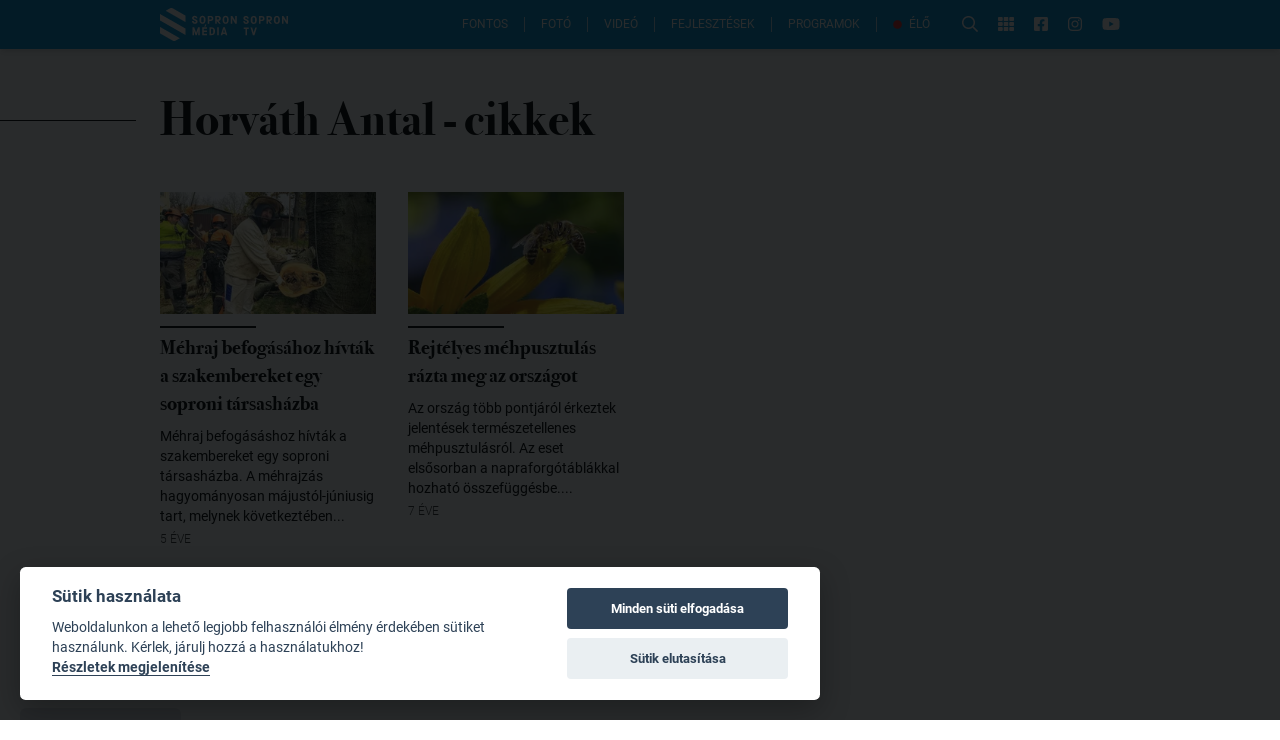

--- FILE ---
content_type: application/javascript; charset=UTF-8
request_url: https://www.sopronmedia.hu/_nuxt/a60f3a1.js
body_size: 37680
content:
(window.webpackJsonp=window.webpackJsonp||[]).push([[7],{0:function(t,e,n){"use strict";n.d(e,"k",(function(){return w})),n.d(e,"m",(function(){return y})),n.d(e,"l",(function(){return k})),n.d(e,"e",(function(){return _})),n.d(e,"b",(function(){return I})),n.d(e,"s",(function(){return O})),n.d(e,"g",(function(){return S})),n.d(e,"h",(function(){return j})),n.d(e,"d",(function(){return C})),n.d(e,"r",(function(){return P})),n.d(e,"j",(function(){return M})),n.d(e,"t",(function(){return $})),n.d(e,"o",(function(){return T})),n.d(e,"q",(function(){return R})),n.d(e,"f",(function(){return B})),n.d(e,"c",(function(){return A})),n.d(e,"i",(function(){return N})),n.d(e,"p",(function(){return D})),n.d(e,"a",(function(){return H})),n.d(e,"v",(function(){return Y})),n.d(e,"n",(function(){return Z})),n.d(e,"u",(function(){return K}));n(54),n(35),n(52),n(74),n(60),n(20),n(61);var o=n(29),r=n(4),l=n(23),c=n(30),h=(n(32),n(33),n(281),n(15),n(49),n(79),n(51),n(38),n(34),n(37),n(59),n(47),n(62),n(202),n(203),n(151),n(63),n(152),n(285),n(66),n(94),n(1)),d=n(44);function f(object,t){var e=Object.keys(object);if(Object.getOwnPropertySymbols){var n=Object.getOwnPropertySymbols(object);t&&(n=n.filter((function(t){return Object.getOwnPropertyDescriptor(object,t).enumerable}))),e.push.apply(e,n)}return e}function m(t){for(var i=1;i<arguments.length;i++){var source=null!=arguments[i]?arguments[i]:{};i%2?f(Object(source),!0).forEach((function(e){Object(l.a)(t,e,source[e])})):Object.getOwnPropertyDescriptors?Object.defineProperties(t,Object.getOwnPropertyDescriptors(source)):f(Object(source)).forEach((function(e){Object.defineProperty(t,e,Object.getOwnPropertyDescriptor(source,e))}))}return t}function x(t,e){var n="undefined"!=typeof Symbol&&t[Symbol.iterator]||t["@@iterator"];if(!n){if(Array.isArray(t)||(n=function(t,e){if(!t)return;if("string"==typeof t)return v(t,e);var n=Object.prototype.toString.call(t).slice(8,-1);"Object"===n&&t.constructor&&(n=t.constructor.name);if("Map"===n||"Set"===n)return Array.from(t);if("Arguments"===n||/^(?:Ui|I)nt(?:8|16|32)(?:Clamped)?Array$/.test(n))return v(t,e)}(t))||e&&t&&"number"==typeof t.length){n&&(t=n);var i=0,o=function(){};return{s:o,n:function(){return i>=t.length?{done:!0}:{done:!1,value:t[i++]}},e:function(t){throw t},f:o}}throw new TypeError("Invalid attempt to iterate non-iterable instance.\nIn order to be iterable, non-array objects must have a [Symbol.iterator]() method.")}var r,l=!0,c=!1;return{s:function(){n=n.call(t)},n:function(){var t=n.next();return l=t.done,t},e:function(t){c=!0,r=t},f:function(){try{l||null==n.return||n.return()}finally{if(c)throw r}}}}function v(t,e){(null==e||e>t.length)&&(e=t.length);for(var i=0,n=new Array(e);i<e;i++)n[i]=t[i];return n}function w(t){h.a.config.errorHandler&&h.a.config.errorHandler(t)}function y(t){return t.then((function(t){return t.default||t}))}function k(t){return t.$options&&"function"==typeof t.$options.fetch&&!t.$options.fetch.length}function _(t){var e,n=arguments.length>1&&void 0!==arguments[1]?arguments[1]:[],o=t.$children||[],r=x(o);try{for(r.s();!(e=r.n()).done;){var l=e.value;l.$fetch?n.push(l):l.$children&&_(l,n)}}catch(t){r.e(t)}finally{r.f()}return n}function I(t,e){if(e||!t.options.__hasNuxtData){var n=t.options._originDataFn||t.options.data||function(){return{}};t.options._originDataFn=n,t.options.data=function(){var data=n.call(this,this);return this.$ssrContext&&(e=this.$ssrContext.asyncData[t.cid]),m(m({},data),e)},t.options.__hasNuxtData=!0,t._Ctor&&t._Ctor.options&&(t._Ctor.options.data=t.options.data)}}function O(t){return t.options&&t._Ctor===t||(t.options?(t._Ctor=t,t.extendOptions=t.options):(t=h.a.extend(t))._Ctor=t,!t.options.name&&t.options.__file&&(t.options.name=t.options.__file)),t}function S(t){var e=arguments.length>1&&void 0!==arguments[1]&&arguments[1],n=arguments.length>2&&void 0!==arguments[2]?arguments[2]:"components";return Array.prototype.concat.apply([],t.matched.map((function(t,o){return Object.keys(t[n]).map((function(r){return e&&e.push(o),t[n][r]}))})))}function j(t){var e=arguments.length>1&&void 0!==arguments[1]&&arguments[1];return S(t,e,"instances")}function C(t,e){return Array.prototype.concat.apply([],t.matched.map((function(t,n){return Object.keys(t.components).reduce((function(o,r){return t.components[r]?o.push(e(t.components[r],t.instances[r],t,r,n)):delete t.components[r],o}),[])})))}function P(t,e){return Promise.all(C(t,function(){var t=Object(r.a)(regeneratorRuntime.mark((function t(n,o,r,l){var c,h;return regeneratorRuntime.wrap((function(t){for(;;)switch(t.prev=t.next){case 0:if("function"!=typeof n||n.options){t.next=11;break}return t.prev=1,t.next=4,n();case 4:n=t.sent,t.next=11;break;case 7:throw t.prev=7,t.t0=t.catch(1),t.t0&&"ChunkLoadError"===t.t0.name&&"undefined"!=typeof window&&window.sessionStorage&&(c=Date.now(),(!(h=parseInt(window.sessionStorage.getItem("nuxt-reload")))||h+6e4<c)&&(window.sessionStorage.setItem("nuxt-reload",c),window.location.reload(!0))),t.t0;case 11:return r.components[l]=n=O(n),t.abrupt("return","function"==typeof e?e(n,o,r,l):n);case 13:case"end":return t.stop()}}),t,null,[[1,7]])})));return function(e,n,o,r){return t.apply(this,arguments)}}()))}function M(t){return z.apply(this,arguments)}function z(){return(z=Object(r.a)(regeneratorRuntime.mark((function t(e){return regeneratorRuntime.wrap((function(t){for(;;)switch(t.prev=t.next){case 0:if(e){t.next=2;break}return t.abrupt("return");case 2:return t.next=4,P(e);case 4:return t.abrupt("return",m(m({},e),{},{meta:S(e).map((function(t,n){return m(m({},t.options.meta),(e.matched[n]||{}).meta)}))}));case 5:case"end":return t.stop()}}),t)})))).apply(this,arguments)}function $(t,e){return E.apply(this,arguments)}function E(){return(E=Object(r.a)(regeneratorRuntime.mark((function t(e,n){var r,l,h,f;return regeneratorRuntime.wrap((function(t){for(;;)switch(t.prev=t.next){case 0:return e.context||(e.context={isStatic:!1,isDev:!1,isHMR:!1,app:e,store:e.store,payload:n.payload,error:n.error,base:e.router.options.base,env:{}},n.req&&(e.context.req=n.req),n.res&&(e.context.res=n.res),n.ssrContext&&(e.context.ssrContext=n.ssrContext),e.context.redirect=function(t,path,n){if(t){e.context._redirected=!0;var r=Object(o.a)(path);if("number"==typeof t||"undefined"!==r&&"object"!==r||(n=path||{},path=t,r=Object(o.a)(path),t=302),"object"===r&&(path=e.router.resolve(path).route.fullPath),!/(^[.]{1,2}\/)|(^\/(?!\/))/.test(path))throw path=Object(d.d)(path,n),window.location.replace(path),new Error("ERR_REDIRECT");e.context.next({path:path,query:n,status:t})}},e.context.nuxtState=window.__NUXT__),t.next=3,Promise.all([M(n.route),M(n.from)]);case 3:r=t.sent,l=Object(c.a)(r,2),h=l[0],f=l[1],n.route&&(e.context.route=h),n.from&&(e.context.from=f),e.context.next=n.next,e.context._redirected=!1,e.context._errored=!1,e.context.isHMR=!1,e.context.params=e.context.route.params||{},e.context.query=e.context.route.query||{};case 15:case"end":return t.stop()}}),t)})))).apply(this,arguments)}function T(t,e){return!t.length||e._redirected||e._errored?Promise.resolve():R(t[0],e).then((function(){return T(t.slice(1),e)}))}function R(t,e){var n;return(n=2===t.length?new Promise((function(n){t(e,(function(t,data){t&&e.error(t),n(data=data||{})}))})):t(e))&&n instanceof Promise&&"function"==typeof n.then?n:Promise.resolve(n)}function B(base,t){if("hash"===t)return window.location.hash.replace(/^#\//,"");base=decodeURI(base).slice(0,-1);var path=decodeURI(window.location.pathname);base&&path.startsWith(base)&&(path=path.slice(base.length));var e=(path||"/")+window.location.search+window.location.hash;return Object(d.c)(e)}function A(t,e){return function(t,e){for(var n=new Array(t.length),i=0;i<t.length;i++)"object"===Object(o.a)(t[i])&&(n[i]=new RegExp("^(?:"+t[i].pattern+")$",X(e)));return function(e,o){for(var path="",data=e||{},r=(o||{}).pretty?F:encodeURIComponent,l=0;l<t.length;l++){var c=t[l];if("string"!=typeof c){var h=data[c.name||"pathMatch"],d=void 0;if(null==h){if(c.optional){c.partial&&(path+=c.prefix);continue}throw new TypeError('Expected "'+c.name+'" to be defined')}if(Array.isArray(h)){if(!c.repeat)throw new TypeError('Expected "'+c.name+'" to not repeat, but received `'+JSON.stringify(h)+"`");if(0===h.length){if(c.optional)continue;throw new TypeError('Expected "'+c.name+'" to not be empty')}for(var f=0;f<h.length;f++){if(d=r(h[f]),!n[l].test(d))throw new TypeError('Expected all "'+c.name+'" to match "'+c.pattern+'", but received `'+JSON.stringify(d)+"`");path+=(0===f?c.prefix:c.delimiter)+d}}else{if(d=c.asterisk?W(h):r(h),!n[l].test(d))throw new TypeError('Expected "'+c.name+'" to match "'+c.pattern+'", but received "'+d+'"');path+=c.prefix+d}}else path+=c}return path}}(function(t,e){var n,o=[],r=0,l=0,path="",c=e&&e.delimiter||"/";for(;null!=(n=L.exec(t));){var h=n[0],d=n[1],f=n.index;if(path+=t.slice(l,f),l=f+h.length,d)path+=d[1];else{var m=t[l],x=n[2],v=n[3],w=n[4],y=n[5],k=n[6],_=n[7];path&&(o.push(path),path="");var I=null!=x&&null!=m&&m!==x,O="+"===k||"*"===k,S="?"===k||"*"===k,j=n[2]||c,pattern=w||y;o.push({name:v||r++,prefix:x||"",delimiter:j,optional:S,repeat:O,partial:I,asterisk:Boolean(_),pattern:pattern?U(pattern):_?".*":"[^"+V(j)+"]+?"})}}l<t.length&&(path+=t.substr(l));path&&o.push(path);return o}(t,e),e)}function N(t,e){var n={},o=m(m({},t),e);for(var r in o)String(t[r])!==String(e[r])&&(n[r]=!0);return n}function D(t){var e;if(t.message||"string"==typeof t)e=t.message||t;else try{e=JSON.stringify(t,null,2)}catch(n){e="[".concat(t.constructor.name,"]")}return m(m({},t),{},{message:e,statusCode:t.statusCode||t.status||t.response&&t.response.status||500})}window.onNuxtReadyCbs=[],window.onNuxtReady=function(t){window.onNuxtReadyCbs.push(t)};var L=new RegExp(["(\\\\.)","([\\/.])?(?:(?:\\:(\\w+)(?:\\(((?:\\\\.|[^\\\\()])+)\\))?|\\(((?:\\\\.|[^\\\\()])+)\\))([+*?])?|(\\*))"].join("|"),"g");function F(t,e){var n=e?/[?#]/g:/[/?#]/g;return encodeURI(t).replace(n,(function(t){return"%"+t.charCodeAt(0).toString(16).toUpperCase()}))}function W(t){return F(t,!0)}function V(t){return t.replace(/([.+*?=^!:${}()[\]|/\\])/g,"\\$1")}function U(t){return t.replace(/([=!:$/()])/g,"\\$1")}function X(t){return t&&t.sensitive?"":"i"}function H(t,e,n){t.$options[e]||(t.$options[e]=[]),t.$options[e].includes(n)||t.$options[e].push(n)}var Y=d.b,Z=(d.e,d.a);function K(t){try{window.history.scrollRestoration=t}catch(t){}}},126:function(t,e,n){"use strict";(function(t){n.d(e,"a",(function(){return f}));var o=n(4),r=n(27),l=n(28),c=(n(32),n(330),n(15),t.env,Object.is("production","development"),n(83).promisify),h=n(95),d="redis://127.0.0.1:6379",f=function(){function e(){var n=this,o=arguments.length>0&&void 0!==arguments[0]?arguments[0]:d,l=!(arguments.length>1&&void 0!==arguments[1])||arguments[1],f=arguments.length>2&&void 0!==arguments[2]?arguments[2]:"r-",m=arguments.length>3&&void 0!==arguments[3]?arguments[3]:t&&!1,x=arguments.length>4?arguments[4]:void 0;Object(r.a)(this,e),this.isActive=m,this.isActive&&(this.jsonEncode=l,this.store=h.createClient({url:o,prefix:f}),x&&this.store.on("error",(function(t){n.onError(t)})),this.client={get:function(t){new Date;return c(n.store.get).bind(n.store)(t)},set:function(t,e){new Date;return c(n.store.set).bind(n.store)(t,e)},setex:function(t,e,o){new Date;return c(n.store.setex).bind(n.store)(t,e,o)}})}var n,f;return Object(l.a)(e,[{key:"onError",value:function(t){console.error("Error connecting to redis",t)}},{key:"disconnect",value:function(){this.isActive&&this.store.quit()}},{key:"read",value:function(t){var e=this;return new Promise(function(){var n=Object(o.a)(regeneratorRuntime.mark((function n(o,r){var l;return regeneratorRuntime.wrap((function(n){for(;;)switch(n.prev=n.next){case 0:return e.onError=function(t){r(t)},n.next=3,e.client.get(t);case 3:(l=n.sent)||o(null);try{o(e.decode(l))}catch(t){console.error("read from redis json parse error",t),o(null)}case 6:case"end":return n.stop()}}),n)})));return function(t,e){return n.apply(this,arguments)}}())}},{key:"encode",value:function(t){return this.jsonEncode?JSON.stringify(t):t}},{key:"decode",value:function(t){return this.jsonEncode?JSON.parse(t):t}},{key:"write",value:(f=Object(o.a)(regeneratorRuntime.mark((function t(e,n){var r,l=this,c=arguments;return regeneratorRuntime.wrap((function(t){for(;;)switch(t.prev=t.next){case 0:return r=c.length>2&&void 0!==c[2]?c[2]:3600,t.abrupt("return",new Promise(function(){var t=Object(o.a)(regeneratorRuntime.mark((function t(o,c){return regeneratorRuntime.wrap((function(t){for(;;)switch(t.prev=t.next){case 0:return l.onError=function(t){c(t)},t.next=3,l.client.setex(e,r,l.encode(n));case 3:o(!0);case 4:case"end":return t.stop()}}),t)})));return function(e,n){return t.apply(this,arguments)}}()));case 2:case"end":return t.stop()}}),t)}))),function(t,e){return f.apply(this,arguments)})},{key:"fetch",value:(n=Object(o.a)(regeneratorRuntime.mark((function t(e,n,o){var r,l,c=arguments;return regeneratorRuntime.wrap((function(t){for(;;)switch(t.prev=t.next){case 0:if(r=!(c.length>3&&void 0!==c[3])||c[3],this.isActive){t.next=3;break}return t.abrupt("return",o());case 3:return t.prev=3,t.next=6,this.read(e);case 6:if(!(l=t.sent)){t.next=9;break}return t.abrupt("return",l);case 9:return t.next=11,o();case 11:if(!(l=t.sent)){t.next=15;break}return t.next=15,this.write(e,l,n);case 15:t.next=20;break;case 17:return t.prev=17,t.t0=t.catch(3),t.abrupt("return",o());case 20:return t.prev=20,r&&this.disconnect(),t.finish(20);case 23:return t.abrupt("return",l);case 24:case"end":return t.stop()}}),t,this,[[3,17,20,23]])}))),function(t,e,o){return n.apply(this,arguments)})}]),e}()}).call(this,n(41))},129:function(t,e,n){"use strict";n(81),n(20),n(66),n(94),n(51),n(33),n(15),n(59),n(49),n(54),n(34),n(35),n(52),n(74),n(37);var o=n(1);function r(t,e){var n="undefined"!=typeof Symbol&&t[Symbol.iterator]||t["@@iterator"];if(!n){if(Array.isArray(t)||(n=function(t,e){if(!t)return;if("string"==typeof t)return l(t,e);var n=Object.prototype.toString.call(t).slice(8,-1);"Object"===n&&t.constructor&&(n=t.constructor.name);if("Map"===n||"Set"===n)return Array.from(t);if("Arguments"===n||/^(?:Ui|I)nt(?:8|16|32)(?:Clamped)?Array$/.test(n))return l(t,e)}(t))||e&&t&&"number"==typeof t.length){n&&(t=n);var i=0,o=function(){};return{s:o,n:function(){return i>=t.length?{done:!0}:{done:!1,value:t[i++]}},e:function(t){throw t},f:o}}throw new TypeError("Invalid attempt to iterate non-iterable instance.\nIn order to be iterable, non-array objects must have a [Symbol.iterator]() method.")}var r,c=!0,h=!1;return{s:function(){n=n.call(t)},n:function(){var t=n.next();return c=t.done,t},e:function(t){h=!0,r=t},f:function(){try{c||null==n.return||n.return()}finally{if(h)throw r}}}}function l(t,e){(null==e||e>t.length)&&(e=t.length);for(var i=0,n=new Array(e);i<e;i++)n[i]=t[i];return n}var c=window.requestIdleCallback||function(t){var e=Date.now();return setTimeout((function(){t({didTimeout:!1,timeRemaining:function(){return Math.max(0,50-(Date.now()-e))}})}),1)},h=window.cancelIdleCallback||function(t){clearTimeout(t)},d=window.IntersectionObserver&&new window.IntersectionObserver((function(t){t.forEach((function(t){var e=t.intersectionRatio,link=t.target;e<=0||!link.__prefetch||link.__prefetch()}))}));e.a={name:"NuxtLink",extends:o.a.component("RouterLink"),props:{prefetch:{type:Boolean,default:!0},noPrefetch:{type:Boolean,default:!1}},mounted:function(){this.prefetch&&!this.noPrefetch&&(this.handleId=c(this.observe,{timeout:2e3}))},beforeDestroy:function(){h(this.handleId),this.__observed&&(d.unobserve(this.$el),delete this.$el.__prefetch)},methods:{observe:function(){d&&this.shouldPrefetch()&&(this.$el.__prefetch=this.prefetchLink.bind(this),d.observe(this.$el),this.__observed=!0)},shouldPrefetch:function(){return this.getPrefetchComponents().length>0},canPrefetch:function(){var t=navigator.connection;return!(this.$nuxt.isOffline||t&&((t.effectiveType||"").includes("2g")||t.saveData))},getPrefetchComponents:function(){return this.$router.resolve(this.to,this.$route,this.append).resolved.matched.map((function(t){return t.components.default})).filter((function(t){return"function"==typeof t&&!t.options&&!t.__prefetched}))},prefetchLink:function(){if(this.canPrefetch()){d.unobserve(this.$el);var t,e=r(this.getPrefetchComponents());try{for(e.s();!(t=e.n()).done;){var n=t.value,o=n();o instanceof Promise&&o.catch((function(){})),n.__prefetched=!0}}catch(t){e.e(t)}finally{e.f()}}}}}},158:function(t,e,n){"use strict";e.a={}},161:function(t,e,n){"use strict";(function(t){n(15);var o=n(126),r="redis://127.0.0.1:6379",l="ssr:",c=!1,h=!1,d=!0;e.a=function(e,n){var f=e.req;n("cacheFetch",(function(e,n){var m=e.key,x=e.expire,v=e.disable,w=void 0===v?h:v,y=e.url,k=void 0===y?r:y,_=e.prefix,I=void 0===_?l:_,O=e.ignoreConnectionErrors,S=void 0===O?d:O;if(w)return n();var j=f&&f.headers?f.headers.host:"";return m=c?m+"-"+j:m,new o.a(k,!0,I,t&&!1,S).fetch(m,x,n,!0)})),n("cacheWrite",(function(e,n){var m=e.key,x=e.expire,v=e.disable,w=void 0===v?h:v,y=e.url,k=void 0===y?r:y,_=e.prefix,I=void 0===_?l:_,O=e.ignoreConnectionErrors,S=void 0===O?d:O;if(w)return new Promise((function(t){return t(!1)}));var j=f&&f.headers?f.headers.host:"";m=c?m+"-"+j:m;var C=new o.a(k,!1,I,t&&!1,S);try{return C.write(m,n,x)}catch(t){return console.error(t),new Promise((function(t){return t(!1)}))}finally{C.disconnect()}})),n("cacheRead",(function(e){var n=e.key,m=e.disable,x=void 0===m?h:m,v=e.url,w=void 0===v?r:v,y=e.prefix,k=void 0===y?l:y,_=e.ignoreConnectionErrors,I=void 0===_?d:_;if(x)return new Promise((function(t){return t(null)}));var O=f&&f.headers?f.headers.host:"";n=c?n+"-"+O:n;var S=new o.a(w,!1,k,t&&!1,I);try{return S.read(n)}catch(t){return console.error(t),new Promise((function(t){return t(null)}))}finally{S.disconnect()}}))}}).call(this,n(41))},162:function(t,e,n){"use strict";(function(t){var o=n(29),r=(n(33),n(54),n(34),n(20),n(81),n(240),n(47),n(209),n(151),n(63),n(15),n(37),n(210),n(165),n(212),n(79),n(35),n(52),n(128)),l=["media","srcset","sizes","src"];function c(t){l.forEach((function(e){var n=t.dataset[e];n&&(t[e]=n,t.removeAttribute("data-"+e))}))}function h(t){t.addEventListener("load",(function(){setTimeout((function(){return t.classList.add("loaded")}),100)})),t.addEventListener("error",(function(){return console.log("error")}))}function d(t,e){return Array.from(t.children).find((function(t){return t.nodeName===e.toUpperCase()}))}var f=function(template,style,script,t,e,n,o,r,l,c){"boolean"!=typeof o&&(l=r,r=o,o=!1);var h,d="function"==typeof script?script.options:script;if(template&&template.render&&(d.render=template.render,d.staticRenderFns=template.staticRenderFns,d._compiled=!0,e&&(d.functional=!0)),t&&(d._scopeId=t),n?(h=function(t){(t=t||this.$vnode&&this.$vnode.ssrContext||this.parent&&this.parent.$vnode&&this.parent.$vnode.ssrContext)||"undefined"==typeof __VUE_SSR_CONTEXT__||(t=__VUE_SSR_CONTEXT__),style&&style.call(this,l(t)),t&&t._registeredComponents&&t._registeredComponents.add(n)},d._ssrRegister=h):style&&(h=o?function(){style.call(this,c(this.$root.$options.shadowRoot))}:function(t){style.call(this,r(t))}),h)if(d.functional){var f=d.render;d.render=function(t,e){return h.call(e),f(t,e)}}else{var m=d.beforeCreate;d.beforeCreate=m?[].concat(m,h):[h]}return script},m=f({render:function(){var t=this,e=t.$createElement,n=t._self._c||e;return n("transition",{attrs:{name:"cool-lightbox-modal"}},[t.isVisible?n("div",{ref:"coolLightbox",staticClass:"cool-lightbox",class:t.lightboxClasses,style:t.lightboxStyles,on:{click:t.closeModal}},[t.gallery?n("div",{staticClass:"cool-lightbox-thumbs"},[n("div",{staticClass:"cool-lightbox-thumbs__list"},t._l(t.items,(function(e,o){return n("button",{key:o,staticClass:"cool-lightbox__thumb",class:{active:o===t.imgIndex,"is-video":"video"===t.getMediaType(o)},attrs:{type:"button"},on:{click:function(e){t.imgIndex=o}}},["video"===t.getMediaType(o)?n("svg",{staticClass:"cool-lightbox__thumb__icon",attrs:{xmlns:"http://www.w3.org/2000/svg",viewBox:"0 0 24 24"}},[n("path",{attrs:{d:"M6.5 5.4v13.2l11-6.6z"}})]):t._e(),t._v(" "),n("img",{attrs:{src:t.itemThumb(t.getItemSrc(o),o),alt:""}})])})),0)]):t._e(),t._v(" "),n("div",{staticClass:"cool-lightbox__inner",style:t.innerStyles,on:{mousedown:t.startSwipe,mousemove:t.continueSwipe,mouseup:t.endSwipe,touchstart:t.startSwipe,touchmove:t.continueSwipe,touchend:t.endSwipe}},[n("div",{staticClass:"cool-lightbox__progressbar",style:t.stylesInterval}),t._v(" "),n("div",{staticClass:"cool-lightbox__navigation"},[n("button",{directives:[{name:"show",rawName:"v-show",value:(t.hasPreviousButton||t.loopData)&&t.items.length>1,expression:"(hasPreviousButton || loopData) && items.length > 1"}],staticClass:"cool-lightbox-button cool-lightbox-button--prev",class:t.buttonsClasses,attrs:{type:"button",title:"Previous"},on:{click:t.onPrevClick}},[t._t("icon-previous",(function(){return[n("div",{staticClass:"cool-lightbox-button__icon"},[n("svg",{attrs:{xmlns:"http://www.w3.org/2000/svg",viewBox:"0 0 24 24"}},[n("path",{attrs:{d:"M11.28 15.7l-1.34 1.37L5 12l4.94-5.07 1.34 1.38-2.68 2.72H19v1.94H8.6z"}})])])]}))],2),t._v(" "),n("button",{directives:[{name:"show",rawName:"v-show",value:(t.hasNextButton||t.loopData)&&t.items.length>1,expression:"(hasNextButton || loopData) && items.length > 1"}],staticClass:"cool-lightbox-button cool-lightbox-button--next",class:t.buttonsClasses,attrs:{type:"button",title:"Next"},on:{click:function(e){return t.onNextClick(!1)}}},[t._t("icon-next",(function(){return[n("div",{staticClass:"cool-lightbox-button__icon"},[n("svg",{attrs:{xmlns:"http://www.w3.org/2000/svg",viewBox:"0 0 24 24"}},[n("path",{attrs:{d:"M15.4 12.97l-2.68 2.72 1.34 1.38L19 12l-4.94-5.07-1.34 1.38 2.68 2.72H5v1.94z"}})])])]}))],2)]),t._v(" "),"swipe"===t.effect?n("div",{staticClass:"cool-lightbox__wrapper cool-lightbox__wrapper--swipe",style:{transform:"translate3d("+t.xSwipeWrapper+"px, "+t.ySwipeWrapper+"px, 0)",transition:t.swipeAnimation}},t._l(t.items,(function(e,o){return n("div",{key:o,ref:"items",refInFor:!0,staticClass:"cool-lightbox__slide",class:{"cool-lightbox__slide--current":o===t.imgIndex}},["image"===t.getMediaType(o)?n("div",{directives:[{name:"lazyload",rawName:"v-lazyload"}],key:"image",staticClass:"cool-lightbox__slide__img",style:t.imgWrapperStyle},[t.isItemPicture(o)?n("picture",{key:o},[t._l(t.getPictureSources(o),(function(source,e){return n("source",{key:"source-"+t.imgIndex+"-"+e,attrs:{"data-srcset":source.srcset,"data-media":source.media,type:source.type,"data-sizes":source.sizes||t.getItemSizes(t.imgIndex)}})})),t._v(" "),n("img",{attrs:{"data-src":t.getItemSrc(o),"data-srcset":t.getItemSrcSet(o),"data-sizes":t.getItemSizes(o),draggable:"false",alt:t.getItemAlt(o)},on:{load:t.imageLoaded,click:function(e){return t.zoomImage(o)},mousedown:function(e){return t.handleMouseDown(e)},mouseup:function(e){return t.handleMouseUp(e)},mousemove:function(e){return t.handleMouseMove(e)},touchstart:function(e){return t.handleMouseDown(e)},touchmove:function(e){return t.handleMouseMove(e)},touchend:function(e){return t.handleMouseUp(e)}}})],2):n("img",{key:o,attrs:{"data-src":t.getItemSrc(o),"data-srcset":t.getItemSrcSet(o),"data-sizes":t.getItemSizes(o),draggable:"false",alt:t.getItemAlt(o)},on:{load:t.imageLoaded,click:function(e){return t.zoomImage(o)},mousedown:function(e){return t.handleMouseDown(e)},mouseup:function(e){return t.handleMouseUp(e)},mousemove:function(e){return t.handleMouseMove(e)},touchstart:function(e){return t.handleMouseDown(e)},touchmove:function(e){return t.handleMouseMove(e)},touchend:function(e){return t.handleMouseUp(e)}}}),t._v(" "),n("div",{directives:[{name:"show",rawName:"v-show",value:t.imageLoading,expression:"imageLoading"}],staticClass:"cool-lightbox-loading-wrapper"},[t._t("loading",(function(){return[n("div",{staticClass:"cool-lightbox-loading"})]}))],2)]):n("div",{key:"video",staticClass:"cool-lightbox__iframe"},[t.checkIsMp4(t.getItemSrc(o))||"video"!==t.getMediaType(o)?t._e():n("iframe",{directives:[{name:"autoplayObserver",rawName:"v-autoplayObserver"}],key:o,staticClass:"cool-lightbox-video",style:t.aspectRatioVideo,attrs:{"data-autoplay":t.setAutoplay(o),src:t.getVideoUrl(t.getItemSrc(o)),frameborder:"0",allow:"accelerometer; autoplay; encrypted-media; gyroscope; picture-in-picture",allowfullscreen:""}}),t._v(" "),"iframe"===t.getMediaType(o)||t.getPDFurl(t.getItemSrc(o))?n("iframe",{key:o,staticClass:"cool-lightbox-pdf",attrs:{src:t.getItemSrc(o),frameborder:"0",allowfullscreen:""}}):t._e(),t._v(" "),t.checkIsMp4(t.getItemSrc(o))||"webVideo"===t.getMediaType(o)?n("video",{directives:[{name:"autoplayObserver",rawName:"v-autoplayObserver"}],key:t.checkIsMp4(t.getItemSrc(o)),staticClass:"cool-lightbox-video",style:t.aspectRatioVideo,attrs:{"data-autoplay":t.setAutoplay(o),controls:"",controlslist:"nodownload",l:"",poster:""}},[n("source",{attrs:{src:t.checkIsMp4(t.getItemSrc(o)),type:"video/"+(t.getVideoExt(t.getItemSrc(o))?t.getVideoExt(t.getItemSrc(o)):t.getExtFromItem(o))}}),t._v("\n              Sorry, your browser doesn't support embedded videos\n            ")]):t._e()])])})),0):t._e(),t._v(" "),"fade"===t.effect?n("div",{staticClass:"cool-lightbox__wrapper"},[n("div",{ref:"items",staticClass:"cool-lightbox__slide cool-lightbox__slide--current"},[n("transition",{attrs:{name:"cool-lightbox-slide-change",mode:"out-in"}},["image"===t.getMediaType(t.imgIndex)?n("div",{key:"image",staticClass:"cool-lightbox__slide__img",style:t.imgWrapperStyle},[t.isItemPicture(t.imgIndex)?n("transition",{attrs:{name:"cool-lightbox-slide-change",mode:"out-in"}},[n("picture",{key:t.imgIndex},[t._l(t.getPictureSources(t.imgIndex),(function(source,e){return n("source",{key:"source-"+t.imgIndex+"-"+e,attrs:{srcset:source.srcset,type:source.type,media:source.media,sizes:source.sizes||t.getItemSizes(t.imgIndex)}})})),t._v(" "),n("img",{attrs:{src:t.getItemSrc(t.imgIndex),srcset:t.getItemSrcSet(t.imgIndex),sizes:t.getItemSizes(t.imgIndex),draggable:"false",alt:t.getItemAlt(t.imgIndex)},on:{load:t.imageLoaded,click:function(e){return t.zoomImage(t.imgIndex)},mousedown:function(e){return t.handleMouseDown(e)},mouseup:function(e){return t.handleMouseUp(e)},mousemove:function(e){return t.handleMouseMove(e)}}})],2)]):n("transition",{attrs:{name:"cool-lightbox-slide-change",mode:"out-in"}},[n("img",{key:t.imgIndex,attrs:{src:t.getItemSrc(t.imgIndex),srcset:t.getItemSrcSet(t.imgIndex),sizes:t.getItemSizes(t.imgIndex),draggable:"false",alt:t.getItemAlt(t.imgIndex)},on:{load:t.imageLoaded,click:t.zoomImage,mousedown:function(e){return t.handleMouseDown(e)},mouseup:function(e){return t.handleMouseUp(e)},mousemove:function(e){return t.handleMouseMove(e)}}})]),t._v(" "),n("div",{directives:[{name:"show",rawName:"v-show",value:t.imageLoading,expression:"imageLoading"}],staticClass:"cool-lightbox-loading-wrapper"},[t._t("loading",(function(){return[n("div",{staticClass:"cool-lightbox-loading"})]}))],2)],1):"ad"===t.getMediaType(t.imgIndex)?n("div",{key:"iframe",staticClass:"lightbox__iframe",staticStyle:{margin:"auto"}},[n("div",{staticClass:"lg:hidden",domProps:{innerHTML:t._s(t.getItemSrc(t.imgIndex))}}),t._v(" "),n("div",{staticClass:"hidden lg:block",domProps:{innerHTML:t._s(t.items[t.imgIndex].srcLarge)}})]):n("div",{key:"video",staticClass:"cool-lightbox__iframe"},[n("transition",{attrs:{name:"cool-lightbox-slide-change",mode:"out-in"}},[t.checkIsMp4(t.getItemSrc(t.imgIndex))||"video"!==t.getMediaType(t.imgIndex)?t._e():n("iframe",{directives:[{name:"autoplayObserver",rawName:"v-autoplayObserver"}],key:t.getVideoUrl(t.getItemSrc(t.imgIndex)),staticClass:"cool-lightbox-video",style:t.aspectRatioVideo,attrs:{"data-autoplay":t.setAutoplay(t.imgIndex),src:t.getVideoUrl(t.getItemSrc(t.imgIndex)),frameborder:"0",allow:"accelerometer; autoplay; encrypted-media; gyroscope; picture-in-picture",allowfullscreen:""}}),t._v(" "),"iframe"===t.getMediaType(t.imgIndex)||t.getPDFurl(t.getItemSrc(t.imgIndex))?n("iframe",{key:t.imgIndex,staticClass:"cool-lightbox-pdf",attrs:{src:t.getItemSrc(t.imgIndex),frameborder:"0",allowfullscreen:""}}):t._e(),t._v(" "),t.checkIsMp4(t.getItemSrc(t.imgIndex))||"webVideo"===t.getMediaType(t.imgIndex)?n("video",{directives:[{name:"autoplayObserver",rawName:"v-autoplayObserver"}],key:t.checkIsMp4(t.getItemSrc(t.imgIndex)),staticClass:"cool-lightbox-video",style:t.aspectRatioVideo,attrs:{"data-autoplay":t.setAutoplay(t.imgIndex),controls:"",controlslist:"nodownload",poster:""}},[n("source",{attrs:{src:t.checkIsMp4(t.getItemSrc(t.imgIndex)),type:"video/"+(t.getVideoExt(t.getItemSrc(t.imgIndex))?t.getVideoExt(t.getItemSrc(t.imgIndex)):t.getExtFromItem(t.imgIndex))}}),t._v("\n                  Sorry, your browser doesn't support embedded videos\n                ")]):t._e()])],1)])],1)]):t._e(),t._v(" "),n("transition",{attrs:{name:"cool-lightbox-modal"}},[n("div",{directives:[{name:"show",rawName:"v-show",value:t.checkIfIsObject(t.imgIndex)&&(t.items[t.imgIndex].title||t.items[t.imgIndex].description),expression:"checkIfIsObject(imgIndex) && (items[imgIndex].title || items[imgIndex].description)"}],key:"caption-block",staticClass:"cool-lightbox-caption"},[n("transition",{attrs:{name:"cool-lightbox-slide-change",mode:"out-in"}},[t.checkIfIsObject(t.imgIndex)&&t.items[t.imgIndex].title?n("h6",{key:"title",domProps:{innerHTML:t._s(t.items[t.imgIndex].title)}}):t._e()]),t._v(" "),n("transition",{attrs:{name:"cool-lightbox-slide-change",mode:"out-in"}},[t.checkIfIsObject(t.imgIndex)&&t.items[t.imgIndex].description?n("p",{key:"description",domProps:{innerHTML:t._s(t.items[t.imgIndex].description)}}):t._e()])],1)]),t._v(" "),n("div",{staticClass:"cool-lightbox-toolbar",class:t.buttonsClasses},[this.slideshow&&t.items.length>1?n("button",{staticClass:"cool-lightbox-toolbar__btn",attrs:{type:"button",title:"Play slideshow"},on:{click:t.togglePlaySlideshow}},[t.isPlayingSlideShow?n("svg",{attrs:{xmlns:"http://www.w3.org/2000/svg"}},[n("g",[n("rect",{attrs:{id:"svg_4",height:"11.97529",width:"11.728392",y:"6.030873",x:"6.259265","stroke-width":"1.5",stroke:"#000",fill:"#000000"}})])]):n("svg",{attrs:{xmlns:"http://www.w3.org/2000/svg",viewBox:"0 0 24 24"}},[n("path",{attrs:{d:"M6.5 5.4v13.2l11-6.6z"}})])]):t._e(),t._v(" "),t.items.length>1&&t.gallery?n("button",{staticClass:"cool-lightbox-toolbar__btn",attrs:{type:"button",title:"Show thumbnails"},on:{click:function(e){t.showThumbs=!t.showThumbs}}},[n("svg",{attrs:{xmlns:"http://www.w3.org/2000/svg",viewBox:"0 0 24 24"}},[n("path",{attrs:{d:"M14.59 14.59h3.76v3.76h-3.76v-3.76zm-4.47 \n            0h3.76v3.76h-3.76v-3.76zm-4.47 0h3.76v3.76H5.65v-3.76zm8.94-4.47h3.76v3.76h-3.76v-3.76zm-4.47 \n            0h3.76v3.76h-3.76v-3.76zm-4.47 0h3.76v3.76H5.65v-3.76zm8.94-4.47h3.76v3.76h-3.76V5.65zm-4.47 \n            0h3.76v3.76h-3.76V5.65zm-4.47 0h3.76v3.76H5.65V5.65z"}})])]):t._e(),t._v(" "),t.fullScreen?n("button",{staticClass:"cool-lightbox-toolbar__btn",attrs:{type:"button",title:"Fullscreen"},on:{click:t.toggleFullScreenMode}},[n("svg",{attrs:{width:"20px",height:"20px",viewBox:"0 0 18 18",xmlns:"http://www.w3.org/2000/svg"}},[n("path",{attrs:{d:"M4.5 11H3v4h4v-1.5H4.5V11zM3 7h1.5V4.5H7V3H3v4zm10.5 6.5H11V15h4v-4h-1.5v2.5zM11 3v1.5h2.5V7H15V3h-4z"}})])]):t._e(),t._v(" "),t.showCloseButton?n("button",{staticClass:"cool-lightbox-toolbar__btn",attrs:{type:"button",title:"Close"},on:{click:t.close}},[t._t("close",(function(){return[n("svg",{attrs:{xmlns:"http://www.w3.org/2000/svg",viewBox:"0 0 24 24"}},[n("path",{attrs:{d:"M12 10.6L6.6 5.2 5.2 6.6l5.4 5.4-5.4 5.4 1.4 1.4 5.4-5.4 5.4 5.4 1.4-1.4-5.4-5.4 5.4-5.4-1.4-1.4-5.4 5.4z"}})])]}))],2):t._e()])],1),t._v(" "),n("transition",{attrs:{name:"cool-lightbox-modal"}},[t.isZooming&&t.useZoomBar?n("div",{staticClass:"cool-lightbox-zoom"},[n("svg",{staticClass:"cool-lightbox-zoom__icon",attrs:{height:"469pt",viewBox:"0 -192 469.33333 469",width:"469pt",xmlns:"http://www.w3.org/2000/svg"}},[n("path",{attrs:{d:"m437.332031.167969h-405.332031c-17.664062 \n          0-32 14.335937-32 32v21.332031c0 17.664062 14.335938 32 32 32h405.332031c17.664063 0 32-14.335938 \n          32-32v-21.332031c0-17.664063-14.335937-32-32-32zm0 0"}})]),t._v(" "),n("input",{directives:[{name:"model",rawName:"v-model",value:t.zoomBar,expression:"zoomBar"}],attrs:{type:"range",name:"points",min:"0",max:"50"},domProps:{value:t.zoomBar},on:{__r:function(e){t.zoomBar=e.target.value}}}),t._v(" "),n("svg",{staticClass:"cool-lightbox-zoom__icon",attrs:{height:"426.66667pt",viewBox:"0 0 426.66667 426.66667",width:"426.66667pt",xmlns:"http://www.w3.org/2000/svg"}},[n("path",{attrs:{d:"m405.332031 192h-170.664062v-170.667969c0-11.773437-9.558594-21.332031-21.335938-21.332031-11.773437 0-21.332031 \n          9.558594-21.332031 21.332031v170.667969h-170.667969c-11.773437 0-21.332031 9.558594-21.332031 21.332031 0 \n          11.777344 9.558594 21.335938 21.332031 21.335938h170.667969v170.664062c0 11.777344 9.558594 21.335938 21.332031 \n          21.335938 11.777344 0 21.335938-9.558594 21.335938-21.335938v-170.664062h170.664062c11.777344 0 21.335938-9.558594 \n          21.335938-21.335938 0-11.773437-9.558594-21.332031-21.335938-21.332031zm0 0"}})])]):t._e()])],1):t._e()])},staticRenderFns:[]},undefined,{directives:{lazyload:{inserted:function(t){function e(){var e=d(t,"img"),n=d(t,"picture");if(e)h(e),c(e);else if(n){var o=d(n,"img"),r=Array.from(n.children).filter((function(t){return"SOURCE"===t.nodeName}));o&&(h(o),r.length&&r.forEach((function(source){c(source)})),c(o))}}function n(n,o){n.forEach((function(n){n.isIntersecting&&(e(),o.unobserve(t))}))}window.IntersectionObserver?new IntersectionObserver(n,{root:null,threshold:"0"}).observe(t):e()}},autoplayObserver:{inserted:function(t){function e(){var e=t.tagName;if(t.dataset.autoplay){if("VIDEO"===e)return t.muted=!0,void(t.autoplay=!0);if("IFRAME"===e){var n=new URL(t.src),o="muted";(function(t){return!(!t.match(/^(?:https?:\/\/)?(?:www\.)?(?:youtu\.be\/|youtube\.com\/(?:embed\/|v\/|watch\?v=|watch\?.+&v=))((\w|-){11})(?:\S+)?$/)||!RegExp.$1)})(t.src)&&(o="mute"),n.searchParams.append(o,1),n.searchParams.append("autoplay",1),t.src=n.href}}}function n(n,o){n.forEach((function(n){n.isIntersecting&&(e(),o.unobserve(t))}))}window.IntersectionObserver?new IntersectionObserver(n,{root:null,threshold:"0"}).observe(t):loadImage()}}},data:function(){return{initialMouseX:0,initialMouseY:0,endMouseX:0,endMouseY:0,swipeType:null,IsSwipping:!1,isDraggingSwipe:!1,prevTime:0,xSwipeWrapper:0,ySwipeWrapper:0,swipeAnimation:null,swipeInterval:null,lightboxInnerWidth:null,imgIndex:this.index,isVisible:!1,paddingBottom:!1,imageLoading:!1,showThumbs:!1,isFullScreenMode:!1,aspectRatioVideo:{width:"auto",height:"auto"},buttonsVisible:!0,scale:1,top:0,left:0,lastX:0,lastY:0,isDraging:!1,canZoom:!0,isZooming:!1,transition:"all .3s ease",zoomBar:0,isPlayingSlideShow:!1,intervalProgress:null,loopData:!1,stylesInterval:{display:"block"}}},props:{index:{required:!0},effect:{type:String,default:"swipe"},items:{type:Array,required:!0},loop:{type:Boolean,default:!0},slideshow:{type:Boolean,default:!0},slideshowColorBar:{type:String,default:"#fa4242"},slideshowDuration:{type:Number,default:3e3},useZoomBar:{type:Boolean,default:!1},closeOnClickOutsideMobile:{type:Boolean,default:!1},srcName:{type:String,default:"src"},srcSetName:{type:String,default:"srcset"},srcThumb:{type:String,default:"thumb"},srcMediaType:{type:String,default:"mediaType"},overlayColor:{type:String,default:"rgba(30, 30, 30, .9)"},zIndex:{type:Number,default:9999},gallery:{type:Boolean,default:!0},fullScreen:{type:Boolean,default:!1},thumbsPosition:{type:String,default:"right"},youtubeCookies:{type:Boolean,default:!0},enableWheelEvent:{type:Boolean,default:!1},showCloseButton:{type:Boolean,default:!0},disableZoom:{type:Boolean,default:!1},dir:{type:String,default:"ltr"},enableScrollLock:{type:Boolean,default:!0}},watch:{zoomBar:function(t,e){if(this.isZooming){var n=1.6+t/10;("swipe"==this.effect?this.$refs.items[this.imgIndex].childNodes[0]:this.$refs.items.childNodes[0]).style.transform="translate3d(calc(-50% + "+this.left+"px), calc(-50% + "+this.top+"px), 0px) scale3d("+n+", "+n+", "+n+")"}},showThumbs:function(t,e){var n=212,o="all .3s ease";window.innerWidth<767&&(n=102,o=null),"bottom"===this.thumbsPosition&&(n=0);var r=this;this.swipeAnimation=o,t?"rtl"===this.dir?this.xSwipeWrapper=this.imgIndex*(window.innerWidth-n)+30*this.imgIndex:this.xSwipeWrapper=-this.imgIndex*(window.innerWidth-n)-30*this.imgIndex:"rtl"===this.dir?this.xSwipeWrapper=this.imgIndex*window.innerWidth+30*this.imgIndex:this.xSwipeWrapper=-this.imgIndex*window.innerWidth-30*this.imgIndex,setTimeout((function(){r.swipeAnimation=null}),300)},index:function(t,e){var n=this;document.querySelector("body");null!==t?(this.swipeType=null,this.initialMouseY=0,this.ySwipeWrapper=0,this.loopData=this.loop,"swipe"===this.effect&&(this.loopData=!1,window.addEventListener("resize",this.xPositionOnResize)),this.imgIndex=t,this.isVisible=!0,window.addEventListener("keydown",this.eventListener),this.enableWheelEvent&&window.addEventListener("wheel",this.wheelEvent),window.innerWidth<700&&setTimeout((function(){window.addEventListener("click",n.showButtons)}),200),this.enableScrollLock&&setTimeout((function(){n.setCompensateForScrollbar(),Object(r.a)(n.$refs.coolLightbox)}),50)):(this.isVisible=!1,this.stopSlideShow(),this.startsX=0,this.initialMouseY=0,this.swipeType=null,clearInterval(this.swipeInterval),this.swipeAnimation=null,this.isDraggingSwipe=!1,this.isZooming=!0,window.removeEventListener("keydown",this.eventListener),this.enableScrollLock&&(n.removeCompensateForScrollbar(),Object(r.b)(n.$refs.coolLightbox)),window.removeEventListener("click",this.showButtons),window.removeEventListener("resize",this.xPositionOnResize),this.enableWheelEvent&&window.removeEventListener("wheel",this.wheelEvent))},imgIndex:function(t,e){var n=this;this.$nextTick((function(){"swipe"===n.effect&&(n.setLightboxInnerWidth(),n.setXPosition(t)),null!==t&null===e&&n.$emit("on-open",t),null!==t&&(t!==e&&(n.getYoutubeUrl(n.getItemSrc(t))||n.getVimeoUrl(n.getItemSrc(t))||n.stopVideos()),n.getVideoUrl(n.getItemSrc(t))||n.is_cached(n.getItemSrc(t))||(n.imageLoading=!0),n.addCaptionPadding(),("swipe"===n.effect||n.getVideoUrl(n.getItemSrc(t)))&&n.setAspectRatioVideo()),n.resetZoom(),n.swipeType=null,n.ySwipeWrapper=0}))}},beforeDestroy:function(){this.enableScrollLock&&(this.removeCompensateForScrollbar(),this.$refs.coolLightbox&&Object(r.b)(this.$refs.coolLightbox))},methods:{getExtFromItem:function(t){if(null===t)return!1;if(this.checkIfIsObject(t)){var e=this.items[t];return e.ext?e.ext:"mp4"}},stopVideos:function(){var t=document.getElementsByClassName("cool-lightbox-video");t.length>0&&Array.prototype.forEach.call(t,(function(video){if("IFRAME"===video.tagName){var t=video.src;return video.src=t}if(function(video){return!!(video.currentTime>0&&!video.paused&&!video.ended&&video.readyState>2)}(video))return video.pause()}))},removeCompensateForScrollbar:function(){document.body.classList.remove("compensate-for-scrollbar"),null!==document.getElementById("coollightbox-style-noscroll")&&document.getElementById("coollightbox-style-noscroll").remove()},setCompensateForScrollbar:function(){!/Android|webOS|iPhone|iPad|iPod|BlackBerry|IEMobile|Opera Mini/i.test(navigator.userAgent)&&document.body.scrollHeight>window.innerHeight&&(document.getElementsByTagName("head")[0].insertAdjacentHTML("beforeend",'<style id="coollightbox-style-noscroll" type="text/css">.compensate-for-scrollbar{margin-right:'+(window.innerWidth-document.documentElement.clientWidth)+"px;}</style>"),document.body.classList.add("compensate-for-scrollbar"))},setAutoplay:function(t){return!!(this.checkIfIsObject(t)&&this.items[t].hasOwnProperty("autoplay")&&this.items[t].autoplay)},toggleFullScreenMode:function(){this.isFullScreenMode?this.closeFullscreen():this.fullScreenMode(),this.isFullScreenMode=!this.isFullScreenMode},closeFullscreen:function(){document.exitFullscreen?document.exitFullscreen():document.mozCancelFullScreen?document.mozCancelFullScreen():document.webkitExitFullscreen?document.webkitExitFullscreen():document.msExitFullscreen&&document.msExitFullscreen()},fullScreenMode:function(){var t=document.documentElement;t.requestFullscreen?t.requestFullscreen():t.mozRequestFullScreen?t.mozRequestFullScreen():t.webkitRequestFullscreen?t.webkitRequestFullscreen():t.msRequestFullscreen&&t.msRequestFullscreen()},checkIfIsButton:function(t){return!!t.target.matches(".cool-lightbox__iframe *, .cool-lightbox-button, .cool-lightbox-button *, .cool-lightbox-toolbar__btn, .cool-lightbox-toolbar__btn *, .cool-lightbox-caption h6, .cool-lightbox-caption p, .cool-lightbox-caption a")},startSwipe:function(t){return!this.isZooming&&(!this.checkIfIsButton(t)&&(clearInterval(this.swipeInterval),this.swipeAnimation=null,this.isDraggingSwipe=!0,this.initialMouseX=this.getMouseXPosFromEvent(t),void(this.initialMouseY=this.getMouseYPosFromEvent(t))))},continueSwipe:function(t){if(this.isDraggingSwipe){this.IsSwipping=!0;var e=this.getMouseXPosFromEvent(t),n=this.getMouseYPosFromEvent(t),o=this.lightboxInnerWidth,r=Math.abs(e-this.initialMouseX),l=Math.abs(n-this.initialMouseY);null==this.swipeType&&(l>5||r>5)&&(this.swipeType=l>r?"v":"h"),"h"==this.swipeType?"rtl"===this.dir?this.xSwipeWrapper=o*this.imgIndex+e-this.initialMouseX+30*this.imgIndex:this.xSwipeWrapper=-o*this.imgIndex+e-this.initialMouseX-30*this.imgIndex:this.ySwipeWrapper=n-this.initialMouseY,"touchmove"===t.type&&(this.endMouseX=this.getMouseXPosFromEvent(t),this.endMouseY=this.getMouseYPosFromEvent(t))}},endSwipe:function(t){if(this.checkIfIsButton(t)&&0===this.initialMouseX)return!1;var e=this,n=this.swipeType;if(this.isDraggingSwipe=!1,0===this.initialMouseX&&"h"==n)return!1;if("touchend"!==t.type)this.endMouseX=this.getMouseXPosFromEvent(t),this.endMouseY=this.getMouseYPosFromEvent(t);else if(0===this.endMouseX)return;if(!(this.endMouseX-this.initialMouseX==0&&"h"==n||this.isZooming||this.endMouseY-this.initialMouseY==0&&"v"==n)){if(this.setSwipeAnimation(),setTimeout((function(){e.IsSwipping=!1,e.initialMouseX=0,e.endMouseX=0}),10),"h"===this.swipeType){if(this.endMouseX-this.initialMouseX<-40)return"rtl"===this.dir?this.swipeToLeft():this.swipeToRight();if(this.endMouseX-this.initialMouseX>40)return"rtl"===this.dir?this.swipeToRight():this.swipeToLeft()}if("v"===this.swipeType)Math.abs(this.endMouseY-this.initialMouseY)>=90?this.close():this.ySwipeWrapper=0;this.swipeType=null;var o=this.lightboxInnerWidth;"rtl"!==this.dir?this.xSwipeWrapper=-this.imgIndex*o-30*this.imgIndex:this.xSwipeWrapper=this.imgIndex*o+30*this.imgIndex}},swipeToLeft:function(){if(!this.hasPrevious&&"swipe"===this.effect)return"rtl"===this.dir?this.xSwipeWrapper=this.imgIndex*this.lightboxInnerWidth+30*this.imgIndex:this.xSwipeWrapper=-this.imgIndex*this.lightboxInnerWidth-30*this.imgIndex;this.changeIndexToPrev()},swipeToRight:function(){if(!this.hasNext&&"swipe"===this.effect)return"rtl"===this.dir?this.xSwipeWrapper=this.imgIndex*this.lightboxInnerWidth+30*this.imgIndex:this.xSwipeWrapper=-this.imgIndex*this.lightboxInnerWidth-30*this.imgIndex;this.changeIndexToNext()},getMouseXPosFromEvent:function(t){return-1!==t.type.indexOf("mouse")?t.clientX:t.touches[0].clientX},getMouseYPosFromEvent:function(t){return-1!==t.type.indexOf("mouse")?t.clientY:t.touches[0].clientY},is_cached:function(t){var image=new Image;return image.src=t,image.complete},imageLoaded:function(){this.imageLoading=!1},itemThumb:function(t,e){var n=this.getItemThumb(e);if(n)return n;var o=this.getYoutubeID(t);return o?"https://img.youtube.com/vi/"+o+"/mqdefault.jpg":!this.getVimeoID(t)&&t},isItemPicture:function(t){if(null===t)return!1;var e=this.items[t];return!!this.checkIfIsObject(t)&&e.picture},getPictureSources:function(t){if(null===t)return!1;var picture=this.items[t].picture;return picture.sources?picture.sources:[]},getItemSrc:function(t){if(null===t)return!1;var e=this.items[t];return this.checkIfIsObject(t)?(console.log(e[this.srcName]),e[this.srcName]):e},getItemSrcSet:function(t){if(null===t)return!1;var e=this.items[t];return this.checkIfIsObject(t)?e[this.srcSetName]:null},getItemSizes:function(t){if(null===t)return!1;var e=this.items[t];return this.checkIfIsObject(t)?e.sizes:null},getItemAlt:function(t){if(null===t)return!1;var e=this.items[t];return this.checkIfIsObject(t)?e.alt:null},getItemThumb:function(t){if(null===t)return!1;var e=this.items[t];return this.checkIfIsObject(t)?e[this.srcThumb]:!this.getVideoUrl(e)&&e},getMediaType:function(t){if(null===t)return!1;if(this.checkIfIsObject(t)){var e=this.items[t];if(e[this.srcMediaType])return e[this.srcMediaType]}return this.getVideoUrl(this.getItemSrc(t))?"video":this.getPDFurl(this.getItemSrc(t))?"iframe":"image"},togglePlaySlideshow:function(){return!!this.slideshow&&(!(!this.hasNext&&!this.loopData)&&(this.isPlayingSlideShow=!this.isPlayingSlideShow,void(this.isPlayingSlideShow?this.move():this.stopSlideShow())))},stopSlideShow:function(){this.isPlayingSlideShow=!1,clearInterval(this.intervalProgress),this.stylesInterval={transform:"scaleX(0)",transition:"none"}},move:function(){var t=this;this.progressWidth=100,this.intervalProgress=setInterval((function(){t.stylesInterval={transform:"scaleX(0)",transition:"none"},"rtl"===t.dir?t.onPrevClick(!0):t.onNextClick(!0);t.hasNext||t.loopData?setTimeout((function(){t.stylesInterval={transform:"scaleX(1)",background:t.slideshowColorBar,"transition-duration":t.slideshowDuration+"ms"}}),50):t.stopSlideShow()}),this.slideshowDuration+90),t.stylesInterval={transform:"scaleX(1)",background:this.slideshowColorBar,"transition-duration":this.slideshowDuration+"ms"}},showButtons:function(t){if(!this.checkIfIsButton(t)){var e=this;setTimeout((function(){e.buttonsVisible=!e.buttonsVisible}),100)}},checkMouseEventPropButton:function(button){return!!this.isZooming&&0===button},handleMouseDown:function(t){this.checkMouseEventPropButton(t.button)&&(this.lastX=t.clientX,this.lastY=t.clientY,this.isDraging=!0,t.stopPropagation())},handleMouseUp:function(t){if(this.checkMouseEventPropButton(t.button)){this.isDraging=!1,this.lastX=this.lastY=0;var e=this;setTimeout((function(){e.canZoom=!0}),100)}},handleMouseMove:function(t){if(this.checkMouseEventPropButton(t.button)){if(this.isDraging){this.top=this.top-this.lastY+t.clientY,this.left=this.left-this.lastX+t.clientX,this.lastX=t.clientX,this.lastY=t.clientY,this.canZoom=!1;var e="PICTURE"===t.target.parentNode.nodeName?t.target.parentNode.parentNode:t.target.parentNode,n=1.6+this.zoomBar/10;e.style.transform="translate3d(calc(-50% + "+this.left+"px), calc(-50% + "+this.top+"px), 0px) scale3d("+n+", "+n+", "+n+")"}t.stopPropagation()}},zoomImage:function(t){if(this.disableZoom)return!1;if(window.innerWidth<700)return!1;if(!this.canZoom)return!1;if(this.IsSwipping)return!1;var e;e="swipe"==this.effect?this.$refs.items[this.imgIndex].childNodes[0]:this.$refs.items.childNodes[0];var n=this.isZooming,o=this;n?this.isDraging||(this.isZooming=!1,this.zoomBar=0):this.isZooming=!0,this.isZooming?(this.stopSlideShow(),e.style.transform="translate3d(calc(-50%), calc(-50%), 0px) scale3d(1.6, 1.6, 1.6)",this.buttonsVisible=!1,setTimeout((function(){o.transition="all .0s ease"}),100)):(this.buttonsVisible=!0,this.resetZoom())},resetZoom:function(){var t;(this.scale=1,this.left=0,this.top=0,this.zoomBar=0,this.isZooming=!1,this.swipeType=null,this.transition="all .3s ease",null!=this.imgIndex)&&(t="swipe"==this.effect?this.$refs.items[this.imgIndex].childNodes[0]:this.$refs.items.childNodes[0],this.disableZoom?t.style.transform="translate3d(calc(-50% + "+this.left+"px), calc(-50% + "+this.top+"px), 0px)":t.style.transform="translate3d(calc(-50% + "+this.left+"px), calc(-50% + "+this.top+"px), 0px) scale3d(1, 1, 1)",this.initialMouseX=0,window.innerWidth>=700&&(this.buttonsVisible=!0))},setAspectRatioVideo:function(){var t=this,e=document.getElementsByClassName("cool-lightbox__inner");e=e[0];var n=getComputedStyle(e);if(window.innerWidth<1440){var o=e.clientWidth,r=Math.round(o/16*9);this.aspectRatioVideo.height=r+"px",this.aspectRatioVideo.width=o+"px"}else setTimeout((function(){var o=e.clientHeight,r=(o-=parseFloat(n.paddingTop)+parseFloat(n.paddingBottom))/9*16;t.aspectRatioVideo.height=o+"px",t.aspectRatioVideo.width=r+"px"}),150)},close:function(){this.stopSlideShow(),this.swipeType=null,this.$emit("close",this.imgIndex),this.showThumbs=!1,this.imgIndex=null},wheelEvent:function(t){var e=(new Date).getTime(),n=t.deltaY>0?"top":"down";if(!(e-this.prevTime<350))switch(this.prevTime=e,n){case"top":return this.changeIndexToPrev();case"down":return this.changeIndexToNext()}},closeModal:function(t){if(!this.closeOnClickOutsideMobile&&window.innerWidth<700)return!1;if(this.IsSwipping)return!1;t.target.matches(".cool-lightbox__iframe, .cool-lightbox__iframe *, .cool-lightbox-zoom, .cool-lightbox-zoom *, .cool-lightbox-thumbs, svg, path, rect, .cool-lightbox-thumbs *, .cool-lightbox-button, .cool-lightbox-toolbar__btn, .cool-lightbox-toolbar__btn *, .cool-lightbox-button *, .cool-lightbox__slide__img *, .cool-lightbox-video, .cool-lightbox-caption h6, .cool-lightbox-caption p, .cool-lightbox-caption a")||this.close()},setSwipeAnimation:function(){var t=this;clearInterval(this.swipeInterval),this.swipeAnimation=null,this.swipeAnimation="all .3s ease",this.swipeInterval=setInterval((function(){t.swipeAnimation=null}),330)},onNextClick:function(t){return void 0===t&&(t=!1),!this.isZooming&&(t||this.stopSlideShow(),this.setSwipeAnimation(),"rtl"===this.dir?this.changeIndexToPrev():void this.changeIndexToNext())},onPrevClick:function(t){return void 0===t&&(t=!1),!this.isZooming&&(t||this.stopSlideShow(),this.setSwipeAnimation(),"rtl"===this.dir?this.changeIndexToNext():void this.changeIndexToPrev())},changeIndexToNext:function(){this.hasNext?this.onIndexChange(this.imgIndex+1):this.loopData&&this.onIndexChange(0)},changeIndexToPrev:function(){this.hasPrevious?this.onIndexChange(this.imgIndex-1):this.loopData&&this.onIndexChange(this.items.length-1)},setLightboxInnerWidth:function(){var t=document.getElementsByClassName("cool-lightbox__inner")[0].clientWidth;this.lightboxInnerWidth=t},xPositionOnResize:function(){this.setLightboxInnerWidth();var t=this.imgIndex;"rtl"!==this.dir?this.xSwipeWrapper=-t*this.lightboxInnerWidth-30*t:this.xSwipeWrapper=t*this.lightboxInnerWidth+30*t},setXPosition:function(t){"rtl"!==this.dir?this.xSwipeWrapper=-t*this.lightboxInnerWidth-30*t:this.xSwipeWrapper=t*this.lightboxInnerWidth+30*t},onIndexChange:function(t){var e=this;this.imgIndex=t,this.$emit("on-change",t),setTimeout((function(){e.$emit("on-change-end",t)}),400)},addCaptionPadding:function(){if(this.checkIfIsObject(this.imgIndex)&&(this.items[this.imgIndex].title||this.items[this.imgIndex].descripcion)){var t=document.getElementsByClassName("cool-lightbox-caption");t.length>0&&(this.paddingBottom=t[0].offsetHeight)}else this.paddingBottom=60},getPDFurl:function(t){return null!==this.imgIndex&&(!!new String(t).endsWith(".pdf")&&t)},getVideoUrl:function(t){var e=this.getYoutubeUrl(t),n=this.getVimeoUrl(t),o=this.checkIsMp4(t);return e||(n||(o||!1))},getYoutubeID:function(t){var e=!!t.match(/^(?:https?:\/\/)?(?:www\.)?(?:youtu\.be\/|youtube\.com\/(?:embed\/|v\/|watch\?v=|watch\?.+&v=))((\w|-){11})(?:\S+)?$/)&&RegExp.$1;return e||!1},getYoutubeUrl:function(t){var e=this.getYoutubeID(t);return!!e&&(this.youtubeCookies?"https://www.youtube.com/embed/"+e:"https://www.youtube-nocookie.com/embed/"+e)},getVimeoID:function(t){var e=t.match(/(?:www\.|player\.)?vimeo.com\/(?:channels\/(?:\w+\/)?|groups\/(?:[^\/]*)\/videos\/|album\/(?:\d+)\/video\/|video\/|)(\d+)(?:[a-zA-Z0-9_\-]+)?/i);return null!==e&&e[1]},getVimeoUrl:function(t){var e=t.match(/(?:www\.|player\.)?vimeo.com\/(?:channels\/(?:\w+\/)?|groups\/(?:[^\/]*)\/videos\/|album\/(?:\d+)\/video\/|video\/|)(\d+)(?:[a-zA-Z0-9_\-]+)?/i);return null!==e&&"//player.vimeo.com/video/"+e[1]+"?hd=1&show_title=1&show_byline=1&show_portrait=0&fullscreen=1"},checkIsMp4:function(t){if(null===this.imgIndex)return!1;var e=new String(t);return(-1!==e.indexOf(".mp4")||-1!==e.indexOf(".mov")||-1!==e.indexOf(".webm")||-1!==e.indexOf(".ogg")||-1!==e.indexOf(".avi"))&&t},getVideoExt:function(t){if(null===this.imgIndex)return!1;var e=new String(t);return-1!==e.indexOf(".mp4")||-1!==e.indexOf(".mov")?"mp4":-1!==e.indexOf(".webm")?"webm":-1!==e.indexOf(".ogg")?"ogg":-1!==e.indexOf(".avi")&&"avi"},checkIfIsObject:function(t){var e=this.items[t];return"object"===Object(o.a)(e)&&null!==e},eventListener:function(t){switch(t.keyCode){case 39:return this.onNextClick();case 37:return this.onPrevClick();case 38:case 40:case" ":return t.preventDefault();case 27:return this.close()}}},computed:{imgWrapperStyle:function(){return{top:"50%",left:"50%",transition:this.transition}},lightboxStyles:function(){return{"z-index":this.zIndex,"background-color":this.overlayColor}},innerStyles:function(){return{"padding-bottom":this.paddingBottom+"px"}},itemSrc:function(){if(null===this.imgIndex)return!1;var t=this.items[this.imgIndex];return this.checkIfIsObject(this.imgIndex)?t[this.srcName]:t},lightboxClasses:function(){var t=[{"cool-lightbox--can-zoom":this.canZoom&&!this.disableZoom},{"cool-lightbox--zoom-disabled":this.disableZoom},{"cool-lightbox--is-zooming":this.isZooming},{"cool-lightbox--show-thumbs":this.showThumbs},{"cool-lightbox--is-swipping":this.isDraggingSwipe}],e="cool-lightbox--thumbs-"+this.thumbsPosition;return t.push(e),t},buttonsClasses:function(){return{hidden:!this.buttonsVisible}},hasNextButton:function(){return"rtl"===this.dir?this.imgIndex-1>=0:this.imgIndex+1<this.items.length},hasPreviousButton:function(){return"rtl"===this.dir?this.imgIndex+1<this.items.length:this.imgIndex-1>=0},hasNext:function(){return this.imgIndex+1<this.items.length},hasPrevious:function(){return this.imgIndex-1>=0}}},undefined,!1,undefined,void 0,void 0);function x(t){x.installed||(x.installed=!0,t.component("CoolLightBox",m))}var v={install:x},w=null;"undefined"!=typeof window?w=window.Vue:void 0!==t&&(w=t.vue),w&&w.use(v),m.install=x,e.a=m}).call(this,n(18))},213:function(t,e,n){var content=n(295);content.__esModule&&(content=content.default),"string"==typeof content&&(content=[[t.i,content,""]]),content.locals&&(t.exports=content.locals);(0,n(40).default)("3c2ac9bf",content,!0,{sourceMap:!1})},214:function(t,e,n){var content=n(297);content.__esModule&&(content=content.default),"string"==typeof content&&(content=[[t.i,content,""]]),content.locals&&(t.exports=content.locals);(0,n(40).default)("771aba7f",content,!0,{sourceMap:!1})},234:function(t,e,n){"use strict";var o=n(4),r=(n(32),n(15),n(81),n(1)),l=n(0),c=window.__NUXT__;function h(){if(!this._hydrated)return this.$fetch()}function d(){if((t=this).$vnode&&t.$vnode.elm&&t.$vnode.elm.dataset&&t.$vnode.elm.dataset.fetchKey){var t;this._hydrated=!0,this._fetchKey=this.$vnode.elm.dataset.fetchKey;var data=c.fetch[this._fetchKey];if(data&&data._error)this.$fetchState.error=data._error;else for(var e in data)r.a.set(this.$data,e,data[e])}}function f(){var t=this;return this._fetchPromise||(this._fetchPromise=m.call(this).then((function(){delete t._fetchPromise}))),this._fetchPromise}function m(){return x.apply(this,arguments)}function x(){return(x=Object(o.a)(regeneratorRuntime.mark((function t(){var e,n,o,r=this;return regeneratorRuntime.wrap((function(t){for(;;)switch(t.prev=t.next){case 0:return this.$nuxt.nbFetching++,this.$fetchState.pending=!0,this.$fetchState.error=null,this._hydrated=!1,e=null,n=Date.now(),t.prev=6,t.next=9,this.$options.fetch.call(this);case 9:t.next=15;break;case 11:t.prev=11,t.t0=t.catch(6),e=Object(l.p)(t.t0);case 15:if(!((o=this._fetchDelay-(Date.now()-n))>0)){t.next=19;break}return t.next=19,new Promise((function(t){return setTimeout(t,o)}));case 19:this.$fetchState.error=e,this.$fetchState.pending=!1,this.$fetchState.timestamp=Date.now(),this.$nextTick((function(){return r.$nuxt.nbFetching--}));case 23:case"end":return t.stop()}}),t,this,[[6,11]])})))).apply(this,arguments)}e.a={beforeCreate:function(){Object(l.l)(this)&&(this._fetchDelay="number"==typeof this.$options.fetchDelay?this.$options.fetchDelay:200,r.a.util.defineReactive(this,"$fetchState",{pending:!1,error:null,timestamp:Date.now()}),this.$fetch=f.bind(this),Object(l.a)(this,"created",d),Object(l.a)(this,"beforeMount",h))}}},244:function(t,e,n){n(245),t.exports=n(246)},246:function(t,e,n){"use strict";n.r(e),function(t){n(59),n(54),n(35),n(52),n(74);var e=n(29),o=n(4),r=(n(139),n(261),n(275),n(276),n(32),n(49),n(15),n(20),n(33),n(38),n(66),n(94),n(79),n(51),n(34),n(37),n(81),n(1)),l=n(227),c=n(158),h=n(0),d=n(45),f=n(234),m=n(129);function x(t,e){var n="undefined"!=typeof Symbol&&t[Symbol.iterator]||t["@@iterator"];if(!n){if(Array.isArray(t)||(n=function(t,e){if(!t)return;if("string"==typeof t)return v(t,e);var n=Object.prototype.toString.call(t).slice(8,-1);"Object"===n&&t.constructor&&(n=t.constructor.name);if("Map"===n||"Set"===n)return Array.from(t);if("Arguments"===n||/^(?:Ui|I)nt(?:8|16|32)(?:Clamped)?Array$/.test(n))return v(t,e)}(t))||e&&t&&"number"==typeof t.length){n&&(t=n);var i=0,o=function(){};return{s:o,n:function(){return i>=t.length?{done:!0}:{done:!1,value:t[i++]}},e:function(t){throw t},f:o}}throw new TypeError("Invalid attempt to iterate non-iterable instance.\nIn order to be iterable, non-array objects must have a [Symbol.iterator]() method.")}var r,l=!0,c=!1;return{s:function(){n=n.call(t)},n:function(){var t=n.next();return l=t.done,t},e:function(t){c=!0,r=t},f:function(){try{l||null==n.return||n.return()}finally{if(c)throw r}}}}function v(t,e){(null==e||e>t.length)&&(e=t.length);for(var i=0,n=new Array(e);i<e;i++)n[i]=t[i];return n}r.a.__nuxt__fetch__mixin__||(r.a.mixin(f.a),r.a.__nuxt__fetch__mixin__=!0),r.a.component(m.a.name,m.a),r.a.component("NLink",m.a),t.fetch||(t.fetch=l.a);var w,y,k=[],_=window.__NUXT__||{},I=_.config||{};I._app&&(n.p=Object(h.v)(I._app.cdnURL,I._app.assetsPath)),Object.assign(r.a.config,{silent:!0,performance:!1});var O=r.a.config.errorHandler||console.error;function S(t,e,n){for(var o=function(component){var t=function(component,t){if(!component||!component.options||!component.options[t])return{};var option=component.options[t];if("function"==typeof option){for(var e=arguments.length,n=new Array(e>2?e-2:0),o=2;o<e;o++)n[o-2]=arguments[o];return option.apply(void 0,n)}return option}(component,"transition",e,n)||{};return"string"==typeof t?{name:t}:t},r=n?Object(h.g)(n):[],l=Math.max(t.length,r.length),c=[],d=function(i){var e=Object.assign({},o(t[i])),n=Object.assign({},o(r[i]));Object.keys(e).filter((function(t){return void 0!==e[t]&&!t.toLowerCase().includes("leave")})).forEach((function(t){n[t]=e[t]})),c.push(n)},i=0;i<l;i++)d(i);return c}function j(t,e,n){return C.apply(this,arguments)}function C(){return(C=Object(o.a)(regeneratorRuntime.mark((function t(e,n,o){var r,l,c,d,f=this;return regeneratorRuntime.wrap((function(t){for(;;)switch(t.prev=t.next){case 0:if(this._routeChanged=Boolean(w.nuxt.err)||n.name!==e.name,this._paramChanged=!this._routeChanged&&n.path!==e.path,this._queryChanged=!this._paramChanged&&n.fullPath!==e.fullPath,this._diffQuery=this._queryChanged?Object(h.i)(e.query,n.query):[],(this._routeChanged||this._paramChanged)&&this.$loading.start&&!this.$loading.manual&&this.$loading.start(),t.prev=5,!this._queryChanged){t.next=12;break}return t.next=9,Object(h.r)(e,(function(t,e){return{Component:t,instance:e}}));case 9:r=t.sent,r.some((function(t){var o=t.Component,r=t.instance,l=o.options.watchQuery;return!0===l||(Array.isArray(l)?l.some((function(t){return f._diffQuery[t]})):"function"==typeof l&&l.apply(r,[e.query,n.query]))}))&&this.$loading.start&&!this.$loading.manual&&this.$loading.start();case 12:o(),t.next=26;break;case 15:if(t.prev=15,t.t0=t.catch(5),l=t.t0||{},c=l.statusCode||l.status||l.response&&l.response.status||500,d=l.message||"",!/^Loading( CSS)? chunk (\d)+ failed\./.test(d)){t.next=23;break}return window.location.reload(!0),t.abrupt("return");case 23:this.error({statusCode:c,message:d}),this.$nuxt.$emit("routeChanged",e,n,l),o();case 26:case"end":return t.stop()}}),t,this,[[5,15]])})))).apply(this,arguments)}function P(t,e){return _.serverRendered&&e&&Object(h.b)(t,e),t._Ctor=t,t}function M(t){return Object(h.d)(t,function(){var t=Object(o.a)(regeneratorRuntime.mark((function t(e,n,o,r,l){var c;return regeneratorRuntime.wrap((function(t){for(;;)switch(t.prev=t.next){case 0:if("function"!=typeof e||e.options){t.next=4;break}return t.next=3,e();case 3:e=t.sent;case 4:return c=P(Object(h.s)(e),_.data?_.data[l]:null),o.components[r]=c,t.abrupt("return",c);case 7:case"end":return t.stop()}}),t)})));return function(e,n,o,r,l){return t.apply(this,arguments)}}())}function z(t,e,n){var o=this,r=[],l=!1;if(void 0!==n&&(r=[],(n=Object(h.s)(n)).options.middleware&&(r=r.concat(n.options.middleware)),t.forEach((function(t){t.options.middleware&&(r=r.concat(t.options.middleware))}))),r=r.map((function(t){return"function"==typeof t?t:("function"!=typeof c.a[t]&&(l=!0,o.error({statusCode:500,message:"Unknown middleware "+t})),c.a[t])})),!l)return Object(h.o)(r,e)}function $(t,e,n){return E.apply(this,arguments)}function E(){return E=Object(o.a)(regeneratorRuntime.mark((function t(e,n,r){var l,c,f,m,v,y,_,I,O,j,C,P,M,$,E,T=this;return regeneratorRuntime.wrap((function(t){for(;;)switch(t.prev=t.next){case 0:if(!1!==this._routeChanged||!1!==this._paramChanged||!1!==this._queryChanged){t.next=2;break}return t.abrupt("return",r());case 2:return!1,e===n?(k=[],!0):(l=[],k=Object(h.g)(n,l).map((function(t,i){return Object(h.c)(n.matched[l[i]].path)(n.params)}))),c=!1,f=function(path){n.path===path.path&&T.$loading.finish&&T.$loading.finish(),n.path!==path.path&&T.$loading.pause&&T.$loading.pause(),c||(c=!0,r(path))},t.next=8,Object(h.t)(w,{route:e,from:n,next:f.bind(this)});case 8:if(this._dateLastError=w.nuxt.dateErr,this._hadError=Boolean(w.nuxt.err),m=[],(v=Object(h.g)(e,m)).length){t.next=27;break}return t.next=15,z.call(this,v,w.context);case 15:if(!c){t.next=17;break}return t.abrupt("return");case 17:return y=(d.a.options||d.a).layout,t.next=20,this.loadLayout("function"==typeof y?y.call(d.a,w.context):y);case 20:return _=t.sent,t.next=23,z.call(this,v,w.context,_);case 23:if(!c){t.next=25;break}return t.abrupt("return");case 25:return w.context.error({statusCode:404,message:"This page could not be found"}),t.abrupt("return",r());case 27:return v.forEach((function(t){t._Ctor&&t._Ctor.options&&(t.options.asyncData=t._Ctor.options.asyncData,t.options.fetch=t._Ctor.options.fetch)})),this.setTransitions(S(v,e,n)),t.prev=29,t.next=32,z.call(this,v,w.context);case 32:if(!c){t.next=34;break}return t.abrupt("return");case 34:if(!w.context._errored){t.next=36;break}return t.abrupt("return",r());case 36:return"function"==typeof(I=v[0].options.layout)&&(I=I(w.context)),t.next=40,this.loadLayout(I);case 40:return I=t.sent,t.next=43,z.call(this,v,w.context,I);case 43:if(!c){t.next=45;break}return t.abrupt("return");case 45:if(!w.context._errored){t.next=47;break}return t.abrupt("return",r());case 47:O=!0,t.prev=48,j=x(v),t.prev=50,j.s();case 52:if((C=j.n()).done){t.next=63;break}if("function"==typeof(P=C.value).options.validate){t.next=56;break}return t.abrupt("continue",61);case 56:return t.next=58,P.options.validate(w.context);case 58:if(O=t.sent){t.next=61;break}return t.abrupt("break",63);case 61:t.next=52;break;case 63:t.next=68;break;case 65:t.prev=65,t.t0=t.catch(50),j.e(t.t0);case 68:return t.prev=68,j.f(),t.finish(68);case 71:t.next=77;break;case 73:return t.prev=73,t.t1=t.catch(48),this.error({statusCode:t.t1.statusCode||"500",message:t.t1.message}),t.abrupt("return",r());case 77:if(O){t.next=80;break}return this.error({statusCode:404,message:"This page could not be found"}),t.abrupt("return",r());case 80:return t.next=82,Promise.all(v.map(function(){var t=Object(o.a)(regeneratorRuntime.mark((function t(o,i){var r,l,c,d,f,x,v,y,p;return regeneratorRuntime.wrap((function(t){for(;;)switch(t.prev=t.next){case 0:if(o._path=Object(h.c)(e.matched[m[i]].path)(e.params),o._dataRefresh=!1,r=o._path!==k[i],T._routeChanged&&r?o._dataRefresh=!0:T._paramChanged&&r?(l=o.options.watchParam,o._dataRefresh=!1!==l):T._queryChanged&&(!0===(c=o.options.watchQuery)?o._dataRefresh=!0:Array.isArray(c)?o._dataRefresh=c.some((function(t){return T._diffQuery[t]})):"function"==typeof c&&(M||(M=Object(h.h)(e)),o._dataRefresh=c.apply(M[i],[e.query,n.query]))),T._hadError||!T._isMounted||o._dataRefresh){t.next=6;break}return t.abrupt("return");case 6:return d=[],f=o.options.asyncData&&"function"==typeof o.options.asyncData,x=Boolean(o.options.fetch)&&o.options.fetch.length,v=f&&x?30:45,f&&((y=Object(h.q)(o.options.asyncData,w.context)).then((function(t){Object(h.b)(o,t),T.$loading.increase&&T.$loading.increase(v)})),d.push(y)),T.$loading.manual=!1===o.options.loading,x&&((p=o.options.fetch(w.context))&&(p instanceof Promise||"function"==typeof p.then)||(p=Promise.resolve(p)),p.then((function(t){T.$loading.increase&&T.$loading.increase(v)})),d.push(p)),t.abrupt("return",Promise.all(d));case 14:case"end":return t.stop()}}),t)})));return function(e,n){return t.apply(this,arguments)}}()));case 82:c||(this.$loading.finish&&!this.$loading.manual&&this.$loading.finish(),r()),t.next=99;break;case 85:if(t.prev=85,t.t2=t.catch(29),"ERR_REDIRECT"!==($=t.t2||{}).message){t.next=90;break}return t.abrupt("return",this.$nuxt.$emit("routeChanged",e,n,$));case 90:return k=[],Object(h.k)($),"function"==typeof(E=(d.a.options||d.a).layout)&&(E=E(w.context)),t.next=96,this.loadLayout(E);case 96:this.error($),this.$nuxt.$emit("routeChanged",e,n,$),r();case 99:case"end":return t.stop()}}),t,this,[[29,85],[48,73],[50,65,68,71]])}))),E.apply(this,arguments)}function T(t,n){Object(h.d)(t,(function(t,n,o,l){return"object"!==Object(e.a)(t)||t.options||((t=r.a.extend(t))._Ctor=t,o.components[l]=t),t}))}function R(t){var e=Boolean(this.$options.nuxt.err);this._hadError&&this._dateLastError===this.$options.nuxt.dateErr&&(e=!1);var n=e?(d.a.options||d.a).layout:t.matched[0].components.default.options.layout;"function"==typeof n&&(n=n(w.context)),this.setLayout(n)}function B(t){t._hadError&&t._dateLastError===t.$options.nuxt.dateErr&&t.error()}function A(t,e){var n=this;if(!1!==this._routeChanged||!1!==this._paramChanged||!1!==this._queryChanged){var o=Object(h.h)(t),l=Object(h.g)(t),c=!1;r.a.nextTick((function(){o.forEach((function(t,i){if(t&&!t._isDestroyed&&t.constructor._dataRefresh&&l[i]===t.constructor&&!0!==t.$vnode.data.keepAlive&&"function"==typeof t.constructor.options.data){var e=t.constructor.options.data.call(t);for(var n in e)r.a.set(t.$data,n,e[n]);c=!0}})),c&&window.$nuxt.$nextTick((function(){window.$nuxt.$emit("triggerScroll")})),B(n)}))}}function N(t){window.onNuxtReadyCbs.forEach((function(e){"function"==typeof e&&e(t)})),"function"==typeof window._onNuxtLoaded&&window._onNuxtLoaded(t),y.afterEach((function(e,n){r.a.nextTick((function(){return t.$nuxt.$emit("routeChanged",e,n)}))}))}function D(){return(D=Object(o.a)(regeneratorRuntime.mark((function t(e){var n,o,l,c,d;return regeneratorRuntime.wrap((function(t){for(;;)switch(t.prev=t.next){case 0:return w=e.app,y=e.router,e.store,n=new r.a(w),o=_.layout||"default",t.next=7,n.loadLayout(o);case 7:return n.setLayout(o),l=function(){n.$mount("#__nuxt"),y.afterEach(T),y.afterEach(R.bind(n)),y.afterEach(A.bind(n)),r.a.nextTick((function(){N(n)}))},t.next=11,Promise.all(M(w.context.route));case 11:if(c=t.sent,n.setTransitions=n.$options.nuxt.setTransitions.bind(n),c.length&&(n.setTransitions(S(c,y.currentRoute)),k=y.currentRoute.matched.map((function(t){return Object(h.c)(t.path)(y.currentRoute.params)}))),n.$loading={},_.error&&n.error(_.error),y.beforeEach(j.bind(n)),y.beforeEach($.bind(n)),!_.serverRendered||!Object(h.n)(_.routePath,n.context.route.path)){t.next=20;break}return t.abrupt("return",l());case 20:return d=function(){T(y.currentRoute,y.currentRoute),R.call(n,y.currentRoute),B(n),l()},t.next=23,new Promise((function(t){return setTimeout(t,0)}));case 23:$.call(n,y.currentRoute,y.currentRoute,(function(path){if(path){var t=y.afterEach((function(e,n){t(),d()}));y.push(path,void 0,(function(t){t&&O(t)}))}else d()}));case 24:case"end":return t.stop()}}),t)})))).apply(this,arguments)}Object(d.b)(null,_.config).then((function(t){return D.apply(this,arguments)})).catch(O)}.call(this,n(18))},294:function(t,e,n){"use strict";n(213)},295:function(t,e,n){var o=n(39)((function(i){return i[1]}));o.push([t.i,".__nuxt-error-page{padding:1rem;background:#f7f8fb;color:#47494e;text-align:center;display:flex;justify-content:center;align-items:center;flex-direction:column;font-family:sans-serif;font-weight:100!important;-ms-text-size-adjust:100%;-webkit-text-size-adjust:100%;-webkit-font-smoothing:antialiased;position:absolute;top:0;left:0;right:0;bottom:0}.__nuxt-error-page .error{max-width:450px}.__nuxt-error-page .title{font-size:1.5rem;margin-top:15px;color:#47494e;margin-bottom:8px}.__nuxt-error-page .description{color:#7f828b;line-height:21px;margin-bottom:10px}.__nuxt-error-page a{color:#7f828b!important;text-decoration:none}.__nuxt-error-page .logo{position:fixed;left:12px;bottom:12px}",""]),o.locals={},t.exports=o},296:function(t,e,n){"use strict";n(214)},297:function(t,e,n){var o=n(39)((function(i){return i[1]}));o.push([t.i,".nuxt-progress{position:fixed;top:0;left:0;right:0;height:2px;width:0;opacity:1;transition:width .1s,opacity .4s;background-color:#000;z-index:999999}.nuxt-progress.nuxt-progress-notransition{transition:none}.nuxt-progress-failed{background-color:red}",""]),o.locals={},t.exports=o},302:function(t,e,n){var content=n(303);content.__esModule&&(content=content.default),"string"==typeof content&&(content=[[t.i,content,""]]),content.locals&&(t.exports=content.locals);(0,n(40).default)("a1708b8c",content,!0,{sourceMap:!1})},303:function(t,e,n){var o=n(39)((function(i){return i[1]}));o.push([t.i,"@media (max-width:768px){.force--consent.show--consent .c--anim #cm-ov,.show--settings .c--anim #cs-ov{display:none!important}}",""]),o.locals={},t.exports=o},304:function(t,e,n){var content=n(305);content.__esModule&&(content=content.default),"string"==typeof content&&(content=[[t.i,content,""]]),content.locals&&(t.exports=content.locals);(0,n(40).default)("2ec07acc",content,!0,{sourceMap:!1})},305:function(t,e,n){var o=n(39),r=n(306),l=n(307),c=n(308),h=n(309),d=n(310),f=n(311),m=n(312),x=n(313),v=n(314),w=n(315),y=n(316),k=n(317),_=n(318),I=n(319),O=n(320),S=n(321),j=n(322),C=n(323),P=n(324),M=o((function(i){return i[1]})),z=r(l),$=r(c),E=r(h),T=r(d),R=r(f),B=r(m),A=r(x),N=r(v),D=r(w),L=r(y),F=r(k),W=r(_),V=r(I),U=r(O),X=r(S),H=r(j),Y=r(C),Z=r(P);M.push([t.i,'@font-face{font-family:"Roboto";font-style:normal;font-weight:100;font-display:swap;src:local(""),url('+z+') format("woff2"),url('+$+') format("woff")}@font-face{font-family:"Roboto";font-style:normal;font-weight:300;src:local(""),url('+E+') format("woff2"),url('+T+') format("woff")}@font-face{font-family:"Roboto";font-style:normal;font-weight:400;font-display:swap;src:local(""),url('+R+') format("woff2"),url('+B+') format("woff")}@font-face{font-family:"Roboto";font-style:italic;font-weight:400;font-display:swap;src:local(""),url('+A+') format("woff2"),url('+N+') format("woff")}@font-face{font-family:"Roboto";font-style:normal;font-weight:700;font-display:swap;src:local(""),url('+D+') format("woff2"),url('+L+') format("woff")}@font-face{font-family:"Roboto";font-style:normal;font-weight:900;font-display:swap;src:local(""),url('+F+') format("woff2"),url('+W+') format("woff")}@font-face{font-family:"Bodoni72";font-style:"normal";font-weight:400;font-display:swap;src:url('+V+') format("woff2"),url('+U+') format("woff")}@font-face{font-family:"Bodoni72";font-style:"italic";font-weight:400;font-display:swap;src:url('+X+') format("woff2"),url('+H+') format("woff")}@font-face{font-family:"Bodoni72";font-style:"normal";font-weight:700;font-display:swap;src:url('+Y+') format("woff2"),url('+Z+') format("woff")}',""]),M.locals={},t.exports=M},307:function(t,e,n){t.exports=n.p+"fonts/roboto-v29-latin-ext_latin-100.555cd84.woff2"},308:function(t,e,n){t.exports=n.p+"fonts/roboto-v29-latin-ext_latin-100.4ceb1aa.woff"},309:function(t,e,n){t.exports=n.p+"fonts/roboto-v29-latin-ext_latin-300.d3f966a.woff2"},310:function(t,e,n){t.exports=n.p+"fonts/roboto-v29-latin-ext_latin-300.06aac49.woff"},311:function(t,e,n){t.exports=n.p+"fonts/roboto-v29-latin-ext_latin-regular.671b8a3.woff2"},312:function(t,e,n){t.exports=n.p+"fonts/roboto-v29-latin-ext_latin-regular.5bfc683.woff"},313:function(t,e,n){t.exports=n.p+"fonts/roboto-v29-latin-ext_latin-italic.2320554.woff2"},314:function(t,e,n){t.exports=n.p+"fonts/roboto-v29-latin-ext_latin-italic.ff55bc6.woff"},315:function(t,e,n){t.exports=n.p+"fonts/roboto-v29-latin-ext_latin-700.02efd1d.woff2"},316:function(t,e,n){t.exports=n.p+"fonts/roboto-v29-latin-ext_latin-700.1b274fb.woff"},317:function(t,e,n){t.exports=n.p+"fonts/roboto-v29-latin-ext_latin-900.74c0271.woff2"},318:function(t,e,n){t.exports=n.p+"fonts/roboto-v29-latin-ext_latin-900.a8f7983.woff"},319:function(t,e,n){t.exports=n.p+"fonts/BodoniSvtyTwoITCTT-Book-01.1577e7c.woff2"},320:function(t,e,n){t.exports=n.p+"fonts/BodoniSvtyTwoITCTT-Book-01.3e9c94d.woff"},321:function(t,e,n){t.exports=n.p+"fonts/BodoniSvtyTwoITCTT-BookIta-02.1fed922.woff2"},322:function(t,e,n){t.exports=n.p+"fonts/BodoniSvtyTwoITCTT-BookIta-02.1b8a5c9.woff"},323:function(t,e,n){t.exports=n.p+"fonts/BodoniSvtyTwoITCTT-Bold-03.78d8a0b.woff2"},324:function(t,e,n){t.exports=n.p+"fonts/BodoniSvtyTwoITCTT-Bold-03.625b9ac.woff"},325:function(t,e,n){"use strict";n.r(e),n.d(e,"actions",(function(){return r}));var o=n(4),r=(n(32),{nuxtServerInit:function(t,e){return Object(o.a)(regeneratorRuntime.mark((function n(){var o;return regeneratorRuntime.wrap((function(n){for(;;)switch(n.prev=n.next){case 0:return o=t.dispatch,e.req,n.next=4,o("menu/loadMenu");case 4:case"end":return n.stop()}}),n)})))()}})},326:function(t,e,n){"use strict";n.r(e),n.d(e,"state",(function(){return o})),n.d(e,"mutations",(function(){return r}));var o=function(){return{facebookLoaded:!1}},r={loadFacebook:function(t){t.facebookLoaded=!0}}},327:function(t,e,n){"use strict";n.r(e),n.d(e,"state",(function(){return o})),n.d(e,"mutations",(function(){return r})),n.d(e,"getters",(function(){return l}));var o=function(){return{data:null}},r={setData:function(t,data){t.data=data}},l={data:function(t){return t.data}}},328:function(t,e,n){"use strict";n.r(e),n.d(e,"state",(function(){return r})),n.d(e,"mutations",(function(){return l})),n.d(e,"actions",(function(){return c}));var o=n(4),r=(n(32),function(){return{menuBar:null,full:null,mainMenuOpen:!1,mainMenuComponent:"Home"}}),l={setMenuBar:function(t,e){t.menuBar=e},setFull:function(t,e){t.full=e},setMainMenuOpen:function(t,e){t.mainMenuOpen=e},setMainMenuComponent:function(t,component){t.mainMenuComponent=component}},c={loadMenu:function(t){var e=this;return Object(o.a)(regeneratorRuntime.mark((function n(){var o,data;return regeneratorRuntime.wrap((function(n){for(;;)switch(n.prev=n.next){case 0:return o=t.commit,n.next=3,e.$axios.$get("/menu");case 3:data=n.sent,o("setMenuBar",data.menuBar),o("setFull",data.full);case 6:case"end":return n.stop()}}),n)})))()},openMainMenu:function(t){(0,t.commit)("setMainMenuOpen",!0)},closeMainMenu:function(t){(0,t.commit)("setMainMenuOpen",!1)},changeMenuComponent:function(t,component){(0,t.commit)("setMainMenuComponent",component)},openMenuOnComponent:function(t,component){var e=t.commit;e("setMainMenuComponent",component),e("setMainMenuOpen",!0)},resetMenu:function(t){var e=t.commit;e("setMainMenuOpen",!1),e("setMainMenuComponent","Home")}}},329:function(t,e,n){"use strict";n.r(e),n.d(e,"state",(function(){return r})),n.d(e,"mutations",(function(){return l})),n.d(e,"actions",(function(){return c}));var o=n(4),r=(n(32),function(){return{weather:null,currencies:null,nameday:null,webcams:[]}}),l={setWeather:function(t,e){t.weather=e},setCurrencies:function(t,e){t.currencies=e},setNameday:function(t,e){t.nameday=e},setWebcams:function(t,e){t.webcams=e}},c={loadWeather:function(t){var e=this;return Object(o.a)(regeneratorRuntime.mark((function n(){var o,data;return regeneratorRuntime.wrap((function(n){for(;;)switch(n.prev=n.next){case 0:return o=t.commit,n.next=3,e.$axios.$get("/weather");case 3:data=n.sent,o("setWeather",data);case 5:case"end":return n.stop()}}),n)})))()},loadCurrencies:function(t){var e=this;return Object(o.a)(regeneratorRuntime.mark((function n(){var o,data;return regeneratorRuntime.wrap((function(n){for(;;)switch(n.prev=n.next){case 0:return o=t.commit,n.next=3,e.$axios.$get("/currencies");case 3:data=n.sent,o("setCurrencies",data);case 5:case"end":return n.stop()}}),n)})))()},loadNameday:function(t){var e=this;return Object(o.a)(regeneratorRuntime.mark((function n(){var o,data;return regeneratorRuntime.wrap((function(n){for(;;)switch(n.prev=n.next){case 0:return o=t.commit,n.next=3,e.$axios.$get("/nameday");case 3:data=n.sent,o("setNameday",data);case 5:case"end":return n.stop()}}),n)})))()},loadWebcams:function(t){var e=this;return Object(o.a)(regeneratorRuntime.mark((function n(){var o,r;return regeneratorRuntime.wrap((function(n){for(;;)switch(n.prev=n.next){case 0:return o=t.commit,n.next=3,e.$axios.$get("/webcam");case 3:r=n.sent,o("setWebcams",r);case 5:case"end":return n.stop()}}),n)})))()}}},377:function(t,e,n){var content=n(378);content.__esModule&&(content=content.default),"string"==typeof content&&(content=[[t.i,content,""]]),content.locals&&(t.exports=content.locals);(0,n(40).default)("6eda204a",content,!0,{sourceMap:!1})},378:function(t,e,n){var o=n(39)((function(i){return i[1]}));o.push([t.i,'.cool-lightbox{position:fixed;left:0;bottom:0;top:0;display:-webkit-box;display:-ms-flexbox;display:flex;-webkit-box-align:center;-ms-flex-align:center;align-items:center;-webkit-box-pack:center;-ms-flex-pack:center;justify-content:center;right:0;-webkit-transition:all .3s ease;transition:all .3s ease}.cool-lightbox .cool-lightbox-zoom{position:absolute;bottom:15px;left:50%;display:-webkit-box;display:-ms-flexbox;display:flex;z-index:99999;background-color:rgba(15,15,15,.8);border-radius:8px;padding:0 12px;-webkit-box-align:center;-ms-flex-align:center;align-items:center;-webkit-transform:translateX(-50%);transform:translateX(-50%)}.cool-lightbox .cool-lightbox-zoom input[type=range]{-webkit-appearance:none;margin:10px 0;width:105px;background:0 0}.cool-lightbox .cool-lightbox-zoom input[type=range]:focus{outline:0}.cool-lightbox .cool-lightbox-zoom input[type=range]::-webkit-slider-runnable-track{width:100%;height:4px;cursor:pointer;animate:.2s;-webkit-box-shadow:0 0 0 #000;box-shadow:0 0 0 #000;background:#e6e6e6;border-radius:11px;border:0 solid #000}.cool-lightbox .cool-lightbox-zoom input[type=range]::-webkit-slider-thumb{-webkit-box-shadow:1px 1px 1px #000;box-shadow:1px 1px 1px #000;border:1px solid #000;height:12px;width:12px;border-radius:13px;background:#fff;cursor:pointer;-webkit-appearance:none;margin-top:-4.5px}.cool-lightbox .cool-lightbox-zoom input[type=range]:focus::-webkit-slider-runnable-track{background:#e6e6e6}.cool-lightbox .cool-lightbox-zoom input[type=range]::-moz-range-track{width:100%;height:4px;cursor:pointer;animate:.2s;box-shadow:0 0 0 #000;background:#e6e6e6;border-radius:11px;border:0 solid #000}.cool-lightbox .cool-lightbox-zoom input[type=range]::-moz-range-thumb{box-shadow:1px 1px 1px #000;border:1px solid #000;height:12px;width:12px;border-radius:13px;background:#fff;cursor:pointer}.cool-lightbox .cool-lightbox-zoom input[type=range]::-ms-track{width:100%;height:4px;cursor:pointer;animate:.2s;background:0 0;border-color:transparent;color:transparent}.cool-lightbox .cool-lightbox-zoom input[type=range]::-ms-fill-lower,.cool-lightbox .cool-lightbox-zoom input[type=range]::-ms-fill-upper{background:#e6e6e6;border:0 solid #000;border-radius:22px;box-shadow:0 0 0 #000}.cool-lightbox .cool-lightbox-zoom input[type=range]::-ms-thumb{box-shadow:1px 1px 1px #000;border:1px solid #000;height:12px;width:12px;border-radius:13px;background:#fff;cursor:pointer}.cool-lightbox .cool-lightbox-zoom input[type=range]:focus::-ms-fill-lower,.cool-lightbox .cool-lightbox-zoom input[type=range]:focus::-ms-fill-upper{background:#e6e6e6}.cool-lightbox .cool-lightbox-zoom .cool-lightbox-zoom__icon{height:15px;width:15px;color:#fff}.cool-lightbox .cool-lightbox-zoom .cool-lightbox-zoom__icon:first-of-type{margin-right:10px}.cool-lightbox .cool-lightbox-zoom .cool-lightbox-zoom__icon:last-of-type{margin-left:10px}.cool-lightbox .cool-lightbox-thumbs{position:absolute;height:100vh;overflow-y:auto;width:102px;right:-102px;top:0;overflow-x:hidden;-webkit-transition:none;transition:none;background-color:#ddd;scrollbar-width:thin;scrollbar-color:#fa4242 hsla(0,0%,68.6%,.9)}@media (min-width:767px){.cool-lightbox .cool-lightbox-thumbs{-webkit-transition:all .3s ease;transition:all .3s ease}}.cool-lightbox .cool-lightbox-thumbs::-webkit-scrollbar{width:6px;height:6px}.cool-lightbox .cool-lightbox-thumbs::-webkit-scrollbar-button{width:0;height:0}.cool-lightbox .cool-lightbox-thumbs::-webkit-scrollbar-thumb{background:#fa4242;border:0 #fff;border-radius:50px}.cool-lightbox .cool-lightbox-thumbs::-webkit-scrollbar-thumb:hover{background:#fff}.cool-lightbox .cool-lightbox-thumbs::-webkit-scrollbar-thumb:active{background:#000}.cool-lightbox .cool-lightbox-thumbs::-webkit-scrollbar-track{background:#e1e1e1;border:0 #fff;border-radius:8px}.cool-lightbox .cool-lightbox-thumbs::-webkit-scrollbar-track:hover{background:#666}.cool-lightbox .cool-lightbox-thumbs::-webkit-scrollbar-track:active{background:#333}.cool-lightbox .cool-lightbox-thumbs::-webkit-scrollbar-corner{background:0 0}@media (min-width:767px){.cool-lightbox .cool-lightbox-thumbs{width:212px;right:-212px}}.cool-lightbox .cool-lightbox-thumbs .cool-lightbox-thumbs__list{display:-webkit-box;display:-ms-flexbox;display:flex;-ms-flex-wrap:wrap;flex-wrap:wrap;padding:2px 0 2px 2px}.cool-lightbox .cool-lightbox-thumbs .cool-lightbox-thumbs__list .cool-lightbox__thumb{background-color:#000;width:100%;margin-right:2px;margin-bottom:2px;display:block;height:75px;position:relative}@media (min-width:767px){.cool-lightbox .cool-lightbox-thumbs .cool-lightbox-thumbs__list .cool-lightbox__thumb{width:calc(50% - 2px)}}.cool-lightbox .cool-lightbox-thumbs .cool-lightbox-thumbs__list .cool-lightbox__thumb:before{top:0;left:0;right:0;bottom:0;opacity:0;content:"";z-index:150;-webkit-transition:all .3s ease;transition:all .3s ease;position:absolute;visibility:hidden;border:3px solid #fa4242}.cool-lightbox .cool-lightbox-thumbs .cool-lightbox-thumbs__list .cool-lightbox__thumb img{width:100%;height:100%;-o-object-fit:cover;object-fit:cover}.cool-lightbox .cool-lightbox-thumbs .cool-lightbox-thumbs__list .cool-lightbox__thumb.is-video .cool-lightbox__thumb__icon{position:absolute;z-index:100;top:50%;left:50%;width:25px;height:25px;-webkit-transform:translate(-50%,-50%);transform:translate(-50%,-50%)}.cool-lightbox .cool-lightbox-thumbs .cool-lightbox-thumbs__list .cool-lightbox__thumb.is-video .cool-lightbox__thumb__icon path{fill:#fff}.cool-lightbox .cool-lightbox-thumbs .cool-lightbox-thumbs__list .cool-lightbox__thumb.is-video:after{content:"";top:0;left:0;right:0;bottom:0;z-index:50;position:absolute;background:rgba(0,0,0,.6)}.cool-lightbox .cool-lightbox-thumbs .cool-lightbox-thumbs__list .cool-lightbox__thumb.active:before,.cool-lightbox .cool-lightbox-thumbs .cool-lightbox-thumbs__list .cool-lightbox__thumb:hover:before{opacity:1;visibility:visible}.cool-lightbox .cool-lightbox__inner{padding:60px 0;position:absolute;top:0;left:0;right:0;bottom:0;overflow:hidden;-webkit-transition:none;transition:none}@media (min-width:767px){.cool-lightbox .cool-lightbox__inner{-webkit-transition:all .3s ease;transition:all .3s ease}}.cool-lightbox .cool-lightbox__progressbar{position:absolute;top:0;left:0;right:0;height:2px;z-index:500;-webkit-transform-origin:0;transform-origin:0;-webkit-transform:scaleX(0);transform:scaleX(0);-webkit-transition:-webkit-transform 3s linear;transition:-webkit-transform 3s linear;transition:transform 3s linear;transition:transform 3s linear, -webkit-transform 3s linear;display:block}.cool-lightbox.cool-lightbox--is-swipping{cursor:-webkit-grabbing;cursor:grabbing}.cool-lightbox.cool-lightbox--is-swipping iframe{pointer-events:none}.cool-lightbox.cool-lightbox--is-swipping .cool-lightbox__slide{-webkit-transition:none;transition:none}.cool-lightbox.cool-lightbox--is-swipping .cool-lightbox__slide.cool-lightbox__slide--hide{display:-webkit-box;display:-ms-flexbox;display:flex;z-index:50}.cool-lightbox.cool-lightbox--zoom-disabled .cool-lightbox__slide .cool-lightbox__slide__img{-webkit-transform:translate3d(-50%,-50%,0);transform:translate3d(-50%,-50%,0)}.cool-lightbox.cool-lightbox--can-zoom .cool-lightbox__slide img{cursor:-webkit-zoom-in;cursor:zoom-in}.cool-lightbox.cool-lightbox--is-zooming .cool-lightbox__slide img{cursor:move;cursor:grab;cursor:-webkit-grab}.cool-lightbox.cool-lightbox--is-zooming .cool-lightbox-caption{opacity:0}.cool-lightbox.cool-lightbox--thumbs-right.cool-lightbox--show-thumbs .cool-lightbox__inner{right:102px}@media (min-width:767px){.cool-lightbox.cool-lightbox--thumbs-right.cool-lightbox--show-thumbs .cool-lightbox__inner{right:212px}}.cool-lightbox.cool-lightbox--thumbs-right.cool-lightbox--show-thumbs .cool-lightbox-thumbs{right:0}.cool-lightbox.cool-lightbox--thumbs-bottom .cool-lightbox-thumbs{width:100%;left:0;right:0;top:auto;height:70px;bottom:-70px;overflow:auto}@media (min-width:767px){.cool-lightbox.cool-lightbox--thumbs-bottom .cool-lightbox-thumbs{bottom:-79px;height:79px}}.cool-lightbox.cool-lightbox--thumbs-bottom .cool-lightbox-thumbs .cool-lightbox-thumbs__list{width:100%;-ms-flex-wrap:nowrap;flex-wrap:nowrap;-webkit-box-pack:center;-ms-flex-pack:center;justify-content:center}.cool-lightbox.cool-lightbox--thumbs-bottom .cool-lightbox-thumbs .cool-lightbox-thumbs__list .cool-lightbox__thumb{width:100px;-ms-flex-negative:0;flex-shrink:0;margin-bottom:0;height:65px}@media (min-width:767px){.cool-lightbox.cool-lightbox--thumbs-bottom .cool-lightbox-thumbs .cool-lightbox-thumbs__list .cool-lightbox__thumb{height:75px}}.cool-lightbox.cool-lightbox--thumbs-bottom.cool-lightbox--show-thumbs .cool-lightbox__inner{bottom:70px}@media (min-width:767px){.cool-lightbox.cool-lightbox--thumbs-bottom.cool-lightbox--show-thumbs .cool-lightbox__inner{bottom:79px}}.cool-lightbox.cool-lightbox--thumbs-bottom.cool-lightbox--show-thumbs .cool-lightbox-thumbs{bottom:0}.cool-lightbox *{-webkit-box-sizing:border-box;box-sizing:border-box;padding:0;margin:0}.cool-lightbox button{background:0 0;border:none;cursor:pointer;outline:0}.cool-lightbox svg path,.cool-lightbox svg rect{fill:currentColor}.cool-lightbox .cool-lightbox-button{padding:21px 16px 21px 4px;height:100px;opacity:1;z-index:800;color:#ccc;position:absolute;top:calc(50% - 50px);width:54px;-webkit-transition:all .3s ease;transition:all .3s ease;visibility:visible}@media (min-width:767px){.cool-lightbox .cool-lightbox-button{width:70px;padding:31px 26px 31px 6px}}.cool-lightbox .cool-lightbox-button.hidden{opacity:0;visibility:hidden}.cool-lightbox .cool-lightbox-button:hover{color:#fff}.cool-lightbox .cool-lightbox-button>.cool-lightbox-button__icon{padding:7px;display:-webkit-box;display:-ms-flexbox;display:flex;-webkit-box-align:center;-ms-flex-align:center;align-items:center;-webkit-box-pack:center;-ms-flex-pack:center;justify-content:center;background:rgba(30,30,30,.6)}.cool-lightbox .cool-lightbox-button>.cool-lightbox-button__icon>svg{width:100%;height:100%}.cool-lightbox .cool-lightbox-button.cool-lightbox-button--prev{left:0}.cool-lightbox .cool-lightbox-button.cool-lightbox-button--next{right:0;padding:21px 4px 21px 16px}@media (min-width:767px){.cool-lightbox .cool-lightbox-button.cool-lightbox-button--next{padding:31px 6px 31px 26px}}.cool-lightbox .cool-lightbox-pdf{max-width:100%}.cool-lightbox .cool-lightbox__iframe{width:100%;display:-webkit-box;display:-ms-flexbox;display:flex;top:50%;left:50%;-webkit-box-align:center;-ms-flex-align:center;align-items:center;-webkit-box-pack:center;-ms-flex-pack:center;justify-content:center;position:relative;-webkit-transform:translate3d(-50%,-50%,0) scaleX(1);transform:translate3d(-50%,-50%,0) scaleX(1)}.cool-lightbox .cool-lightbox__iframe iframe{width:100%;height:100%}@media (min-width:767px){.cool-lightbox .cool-lightbox__iframe iframe{max-width:80vw;max-height:80vh}}.cool-lightbox .cool-lightbox__wrapper{width:100%;height:100%;position:relative}.cool-lightbox .cool-lightbox__wrapper.cool-lightbox__wrapper--swipe{display:-webkit-box;display:-ms-flexbox;display:flex;-webkit-box-align:center;-ms-flex-align:center;align-items:center}.cool-lightbox .cool-lightbox__wrapper.cool-lightbox__wrapper--swipe .cool-lightbox__slide{-ms-flex-negative:0;flex-shrink:0;display:-webkit-box;display:-ms-flexbox;display:flex;position:relative;height:100%;opacity:.4;-webkit-transition:opacity .3s linear;transition:opacity .3s linear}.cool-lightbox .cool-lightbox__wrapper.cool-lightbox__wrapper--swipe .cool-lightbox__slide.cool-lightbox__slide--current{opacity:1}.cool-lightbox .cool-lightbox__slide{width:100%;top:0;bottom:0;left:0;right:0;z-index:100;display:none;position:absolute;margin-right:30px;-webkit-transition:-webkit-transform .3s ease;transition:-webkit-transform .3s ease;transition:transform .3s ease;transition:transform .3s ease, -webkit-transform .3s ease}.cool-lightbox .cool-lightbox__slide:last-of-type{margin-right:0}.cool-lightbox .cool-lightbox__slide.cool-lightbox__slide--current{display:-webkit-box;display:-ms-flexbox;display:flex}.cool-lightbox .cool-lightbox__slide .cool-lightbox__slide__img{position:absolute;height:100%;width:100%;left:50%;top:50%;-webkit-backface-visibility:hidden;backface-visibility:hidden;-webkit-transform:translate3d(-50%,-50%,0) scaleX(1);transform:translate3d(-50%,-50%,0) scaleX(1);-webkit-transition:all .3s ease;transition:all .3s ease;display:-webkit-box;display:-ms-flexbox;display:flex}.cool-lightbox .cool-lightbox__slide img{max-width:100%;max-height:100%;margin:auto;z-index:9999;-webkit-backface-visibility:hidden;backface-visibility:hidden;-webkit-transform:translateZ(0);transform:translateZ(0);-webkit-box-shadow:0 0 1.5rem rgba(0,0,0,.45);box-shadow:0 0 1.5rem rgba(0,0,0,.45)}.cool-lightbox .cool-lightbox__slide picture{display:-webkit-box;display:-ms-flexbox;display:flex;-webkit-box-align:center;-ms-flex-align:center;align-items:center;-webkit-box-pack:center;-ms-flex-pack:center;justify-content:center;max-height:100%;height:100%;margin:auto;z-index:9999}.cool-lightbox-toolbar{position:absolute;top:0;right:0;opacity:1;display:-webkit-box;display:-ms-flexbox;display:flex;-webkit-transition:all .3s ease;transition:all .3s ease;visibility:visible}.cool-lightbox-toolbar.hidden{opacity:0;visibility:hidden}.cool-lightbox-toolbar .cool-lightbox-toolbar__btn{background:rgba(30,30,30,.6);border:0;border-radius:0;-webkit-box-shadow:none;box-shadow:none;cursor:pointer;-webkit-box-pack:center;-ms-flex-pack:center;justify-content:center;-webkit-box-align:center;-ms-flex-align:center;align-items:center;display:-webkit-inline-box;display:-ms-inline-flexbox;display:inline-flex;margin:0;padding:9px;position:relative;-webkit-transition:color .2s;transition:color .2s;vertical-align:top;visibility:inherit;width:40px;height:40px;color:#ccc}@media (min-width:767px){.cool-lightbox-toolbar .cool-lightbox-toolbar__btn{width:44px;height:44px;padding:10px}}.cool-lightbox-toolbar .cool-lightbox-toolbar__btn>svg{width:100%;height:100%}.cool-lightbox-toolbar .cool-lightbox-toolbar__btn:hover{color:#fff}.cool-lightbox-caption{bottom:0;color:#eee;font-size:14px;font-weight:400;left:0;opacity:1;line-height:1.5;padding:18px 28px 16px 24px;right:0;text-align:center;direction:ltr;position:absolute;-webkit-transition:opacity .25s ease,visibility 0s ease .25s;transition:opacity .25s ease,visibility 0s ease .25s;z-index:99997;background:-webkit-gradient(linear,left bottom, left top,from(rgba(0,0,0,.75)),color-stop(50%, rgba(0,0,0,.3)),color-stop(65%, rgba(0,0,0,.15)),color-stop(75.5%, rgba(0,0,0,.075)),color-stop(82.85%, rgba(0,0,0,.037)),color-stop(88%, rgba(0,0,0,.019)),to(transparent));background:linear-gradient(0deg,rgba(0,0,0,.75),rgba(0,0,0,.3) 50%,rgba(0,0,0,.15) 65%,rgba(0,0,0,.075) 75.5%,rgba(0,0,0,.037) 82.85%,rgba(0,0,0,.019) 88%,transparent)}@media (min-width:767px){.cool-lightbox-caption{padding:22px 30px 23px}}.cool-lightbox-caption a{color:#eee;text-decoration:underline}.cool-lightbox-caption h6{font-size:14px;margin:0 0 6px;line-height:130%}@media (min-width:767px){.cool-lightbox-caption h6{font-size:16px;margin:0 0 6px}}.cool-lightbox-caption p{font-size:13px;line-height:130%;color:#ccc}@media (min-width:767px){.cool-lightbox-caption p{font-size:15px}}.cool-lightbox-caption p a{color:#ccc}.cool-lightbox-caption p a:hover{color:#eee}.cool-lightbox-modal-enter-active,.cool-lightbox-modal-leave-active{-webkit-transition:opacity .35s;transition:opacity .35s}.cool-lightbox-modal-enter,.cool-lightbox-modal-leave-to{opacity:0}.cool-lightbox-slide-change-enter-active,.cool-lightbox-slide-change-leave-active{-webkit-transition:opacity .27s;transition:opacity .27s}.cool-lightbox-slide-change-enter,.cool-lightbox-slide-change-leave-to{opacity:0}.cool-lightbox-loading-wrapper{top:50%;left:50%;position:absolute;-webkit-transform:translate(-50%,-50%);transform:translate(-50%,-50%)}.cool-lightbox-loading-wrapper .cool-lightbox-loading{-webkit-animation:cool-lightbox-rotate 1s linear infinite;animation:cool-lightbox-rotate 1s linear infinite;background:0 0;border:4px solid;border-color:#888 #888 #fff;border-radius:50%;height:50px;opacity:.7;padding:0;width:50px;z-index:500}@-webkit-keyframes cool-lightbox-rotate{to{-webkit-transform:rotate(1turn);transform:rotate(1turn)}}@keyframes cool-lightbox-rotate{to{-webkit-transform:rotate(1turn);transform:rotate(1turn)}}',""]),o.locals={},t.exports=o},45:function(t,e,n){"use strict";n.d(e,"b",(function(){return En})),n.d(e,"a",(function(){return E}));var o={};n.r(o),n.d(o,"Container",(function(){return J})),n.d(o,"ImportantPageContent",(function(){return G})),n.d(o,"PageContent",(function(){return Q})),n.d(o,"ArticleList",(function(){return tt})),n.d(o,"ArticlePage",(function(){return et})),n.d(o,"ArticleBoxesDetailedBox",(function(){return nt})),n.d(o,"ArticleBoxesDetailedPlaceholder",(function(){return ot})),n.d(o,"ArticleBoxesDidYouKnowBox",(function(){return it})),n.d(o,"ArticleBoxesHighlightedDoubleWide",(function(){return at})),n.d(o,"ArticleBoxesHighlightedSmall",(function(){return st})),n.d(o,"ArticleBoxesHighlightedTopLeft",(function(){return lt})),n.d(o,"ArticleBoxesHoverImage",(function(){return ct})),n.d(o,"ArticleBoxesLargeListItem",(function(){return ut})),n.d(o,"ArticleBoxesLargeResponsiveSmallWideBox",(function(){return ht})),n.d(o,"ArticleBoxesListItem",(function(){return ft})),n.d(o,"ArticleBoxesSmallWideBox",(function(){return pt})),n.d(o,"ArticleBoxesSmallWidePlaceholder",(function(){return mt})),n.d(o,"ArticleBoxesSquareHorizontalBox",(function(){return gt})),n.d(o,"ArticleBoxesSquareVerticalBox",(function(){return bt})),n.d(o,"ArticleBoxesTownDevelopmentBox",(function(){return xt})),n.d(o,"ArticleBoxesUdvozletSopronbolImage",(function(){return vt})),n.d(o,"Calendar",(function(){return wt})),n.d(o,"File",(function(){return yt})),n.d(o,"FileGallery",(function(){return kt})),n.d(o,"GalleryCategoryCover",(function(){return _t})),n.d(o,"GalleryCover",(function(){return It})),n.d(o,"HomeBottomArticles",(function(){return Ot})),n.d(o,"HomeDevelopmentsAndDidYouKnow",(function(){return St})),n.d(o,"HomeHeaderAsyncData",(function(){return jt})),n.d(o,"HomeHeaderBlackBar",(function(){return Ct})),n.d(o,"HomeHighlightedArticles",(function(){return Pt})),n.d(o,"HomeMoreArticles",(function(){return Mt})),n.d(o,"HomePopularArticles",(function(){return zt})),n.d(o,"HomeVideoBottomArticles",(function(){return $t})),n.d(o,"HomeVideos",(function(){return Et})),n.d(o,"HomeWeWereThereVideos",(function(){return Tt})),n.d(o,"HomeWebcams",(function(){return Rt})),n.d(o,"ImpressumLabel",(function(){return Bt})),n.d(o,"ImpressumLeft",(function(){return At})),n.d(o,"ImpressumRight",(function(){return Nt})),n.d(o,"ImpressumRow",(function(){return Dt})),n.d(o,"ImpressumValue",(function(){return Lt})),n.d(o,"LayoutsSopronMedia",(function(){return Ft})),n.d(o,"NotificationContainer",(function(){return Wt})),n.d(o,"NotificationMessage",(function(){return Vt})),n.d(o,"NotificationValidationError",(function(){return Ut})),n.d(o,"Paginator",(function(){return Xt})),n.d(o,"PartialsBackToTopButton",(function(){return Ht})),n.d(o,"PartialsCookieSettingsButton",(function(){return qt})),n.d(o,"PartialsEmergencyPhoneNumbers",(function(){return Yt})),n.d(o,"PartialsFooter",(function(){return Zt})),n.d(o,"PartialsGallery",(function(){return Kt})),n.d(o,"PartialsHeader",(function(){return Jt})),n.d(o,"PartialsLoader",(function(){return Gt})),n.d(o,"SearchWrapper",(function(){return Qt})),n.d(o,"SvgBlackBackgroundSquareLogo",(function(){return te})),n.d(o,"SvgBlackSopronMediaTv",(function(){return ee})),n.d(o,"SvgKreativModul",(function(){return ne})),n.d(o,"SvgWhiteFws",(function(){return oe})),n.d(o,"SvgWhiteSopronMediaTv",(function(){return ie})),n.d(o,"SvgWhiteSopronMediaTvRegular",(function(){return re})),n.d(o,"TownDevelopmentVideoBox",(function(){return ae})),n.d(o,"TownDevelopmentVideoList",(function(){return se})),n.d(o,"TownDevelopment",(function(){return le})),n.d(o,"UtilityBlockTitle",(function(){return ce})),n.d(o,"UtilityPlayButtonLayer",(function(){return ue})),n.d(o,"VideoBox",(function(){return he})),n.d(o,"VideoList",(function(){return de})),n.d(o,"VideoLiveBox",(function(){return fe})),n.d(o,"VideoLivePopup",(function(){return pe})),n.d(o,"VideoSchedule",(function(){return me})),n.d(o,"VideoWebcam",(function(){return ge})),n.d(o,"PartialsArticlesPopular",(function(){return be})),n.d(o,"PartialsMainMenuHome",(function(){return xe})),n.d(o,"PartialsMainMenuImportant",(function(){return ve})),n.d(o,"PartialsMainMenuImportantButton",(function(){return we})),n.d(o,"PartialsMainMenuBarLink",(function(){return ye})),n.d(o,"PartialsMainMenuItem",(function(){return ke})),n.d(o,"PartialsMainMenuLink",(function(){return _e})),n.d(o,"PartialsMainMenuSubmenu",(function(){return Ie})),n.d(o,"PartialsMainMenuSubmenuLink",(function(){return Oe})),n.d(o,"PartialsMainMenu",(function(){return Se})),n.d(o,"UtilityWeatherAndCurrenciesContainer",(function(){return je})),n.d(o,"UtilityWeatherAndCurrenciesCurrency",(function(){return Ce})),n.d(o,"UtilityWeather",(function(){return Pe}));n(38),n(35),n(33),n(60),n(20),n(61);var r=n(4),l=n(23),c=(n(32),n(49),n(51),n(15),n(47),n(62),n(1)),h=n(80),d=n(228),f=n(159),m=n.n(f),x=n(77),v=n.n(x),w=(n(34),n(37),n(160)),y=n(44),k=n(0);"scrollRestoration"in window.history&&(Object(k.u)("manual"),window.addEventListener("beforeunload",(function(){Object(k.u)("auto")})),window.addEventListener("load",(function(){Object(k.u)("manual")})));function _(object,t){var e=Object.keys(object);if(Object.getOwnPropertySymbols){var n=Object.getOwnPropertySymbols(object);t&&(n=n.filter((function(t){return Object.getOwnPropertyDescriptor(object,t).enumerable}))),e.push.apply(e,n)}return e}function I(t){for(var i=1;i<arguments.length;i++){var source=null!=arguments[i]?arguments[i]:{};i%2?_(Object(source),!0).forEach((function(e){Object(l.a)(t,e,source[e])})):Object.getOwnPropertyDescriptors?Object.defineProperties(t,Object.getOwnPropertyDescriptors(source)):_(Object(source)).forEach((function(e){Object.defineProperty(t,e,Object.getOwnPropertyDescriptor(source,e))}))}return t}var O=function(){};c.a.use(w.a);var S={mode:"history",base:"/",linkActiveClass:"nuxt-link-active",linkExactActiveClass:"nuxt-link-exact-active",scrollBehavior:function(t,e,n){var o=!1,r=t!==e;n?o=n:r&&function(t){var e=Object(k.g)(t);if(1===e.length){var n=e[0].options;return!1!==(void 0===n?{}:n).scrollToTop}return e.some((function(t){var e=t.options;return e&&e.scrollToTop}))}(t)&&(o={x:0,y:0});var l=window.$nuxt;return(!r||t.path===e.path&&t.hash!==e.hash)&&l.$nextTick((function(){return l.$emit("triggerScroll")})),new Promise((function(e){l.$once("triggerScroll",(function(){if(t.hash){var n=t.hash;void 0!==window.CSS&&void 0!==window.CSS.escape&&(n="#"+window.CSS.escape(n.substr(1)));try{document.querySelector(n)&&(o={selector:n})}catch(t){console.warn("Failed to save scroll position. Please add CSS.escape() polyfill (https://github.com/mathiasbynens/CSS.escape).")}}e(o)}))}))},routes:[{path:"/adatvedelmi-szabalyzat",component:function(){return Object(k.m)(Promise.all([n.e(0),n.e(1),n.e(2),n.e(90)]).then(n.bind(null,522)))},name:"adatvedelmi-szabalyzat"},{path:"/elonezet",component:function(){return Object(k.m)(Promise.all([n.e(0),n.e(5),n.e(1),n.e(2),n.e(94)]).then(n.bind(null,524)))},name:"elonezet"},{path:"/fejlesztesek",component:function(){return Object(k.m)(Promise.all([n.e(0),n.e(1),n.e(2),n.e(96)]).then(n.bind(null,525)))},name:"fejlesztesek"},{path:"/fontos",component:function(){return Object(k.m)(n.e(98).then(n.bind(null,550)))},name:"fontos"},{path:"/galeria",component:function(){return Object(k.m)(Promise.all([n.e(0),n.e(1),n.e(2),n.e(103)]).then(n.bind(null,526)))},name:"galeria"},{path:"/impresszum",component:function(){return Object(k.m)(Promise.all([n.e(0),n.e(1),n.e(2),n.e(104)]).then(n.bind(null,527)))},name:"impresszum"},{path:"/jogi-nyilatkozat",component:function(){return Object(k.m)(Promise.all([n.e(0),n.e(1),n.e(2),n.e(106)]).then(n.bind(null,528)))},name:"jogi-nyilatkozat"},{path:"/kapcsolat",component:function(){return Object(k.m)(Promise.all([n.e(0),n.e(6),n.e(1),n.e(2),n.e(107)]).then(n.bind(null,529)))},name:"kapcsolat"},{path:"/kereses",component:function(){return Object(k.m)(n.e(109).then(n.bind(null,551)))},name:"kereses"},{path:"/kozerdeku-adatok",component:function(){return Object(k.m)(Promise.all([n.e(0),n.e(1),n.e(2),n.e(110)]).then(n.bind(null,552)))},name:"kozerdeku-adatok"},{path:"/legfrissebb",component:function(){return Object(k.m)(Promise.all([n.e(0),n.e(1),n.e(2),n.e(4),n.e(111)]).then(n.bind(null,530)))},name:"legfrissebb"},{path:"/legnepszerubb",component:function(){return Object(k.m)(Promise.all([n.e(0),n.e(1),n.e(2),n.e(4),n.e(112)]).then(n.bind(null,531)))},name:"legnepszerubb"},{path:"/video-archivum",component:function(){return Object(k.m)(n.e(119).then(n.bind(null,553)))},name:"video-archivum"},{path:"/videotar",component:function(){return Object(k.m)(Promise.all([n.e(0),n.e(1),n.e(2),n.e(122)]).then(n.bind(null,532)))},name:"videotar"},{path:"/fontos/gyogyszertarak",component:function(){return Object(k.m)(Promise.all([n.e(0),n.e(1),n.e(2),n.e(3),n.e(97)]).then(n.bind(null,533)))},name:"fontos-gyogyszertarak"},{path:"/fontos/kozerdeku-informacio",component:function(){return Object(k.m)(Promise.all([n.e(0),n.e(1),n.e(2),n.e(3),n.e(99)]).then(n.bind(null,534)))},name:"fontos-kozerdeku-informacio"},{path:"/fontos/orvosi-ugyelet",component:function(){return Object(k.m)(Promise.all([n.e(0),n.e(1),n.e(2),n.e(3),n.e(100)]).then(n.bind(null,535)))},name:"fontos-orvosi-ugyelet"},{path:"/rovatok/udvozlet-sopronbol",component:function(){return Object(k.m)(n.e(116).then(n.bind(null,554)))},name:"rovatok-udvozlet-sopronbol"},{path:"/rovatok/udvozlet-sopronbol/:page?",component:function(){return Object(k.m)(Promise.all([n.e(0),n.e(1),n.e(2),n.e(115)]).then(n.bind(null,536)))},name:"rovatok-udvozlet-sopronbol-page"},{path:"/cikkek/:slug?",component:function(){return Object(k.m)(Promise.all([n.e(0),n.e(5),n.e(1),n.e(2),n.e(91)]).then(n.bind(null,537)))},name:"cikkek-slug"},{path:"/cimkek/:slug",component:function(){return Object(k.m)(n.e(93).then(n.bind(null,555)))},name:"cimkek-slug"},{path:"/fejlesztesek/:slug",component:function(){return Object(k.m)(Promise.all([n.e(0),n.e(1),n.e(2),n.e(95)]).then(n.bind(null,538)))},name:"fejlesztesek-slug"},{path:"/galeria/:category",component:function(){return Object(k.m)(Promise.all([n.e(0),n.e(1),n.e(2),n.e(102)]).then(n.bind(null,539)))},name:"galeria-category"},{path:"/kereses/:page",component:function(){return Object(k.m)(Promise.all([n.e(0),n.e(1),n.e(2),n.e(108)]).then(n.bind(null,540)))},name:"kereses-page"},{path:"/rovatok/:slug",component:function(){return Object(k.m)(n.e(114).then(n.bind(null,556)))},name:"rovatok-slug"},{path:"/szerzok/:slug?",component:function(){return Object(k.m)(Promise.all([n.e(0),n.e(1),n.e(2),n.e(117)]).then(n.bind(null,541)))},name:"szerzok-slug"},{path:"/video-archivum/:date?",component:function(){return Object(k.m)(Promise.all([n.e(0),n.e(1),n.e(2),n.e(118)]).then(n.bind(null,542)))},name:"video-archivum-date"},{path:"/videotar/:slug",component:function(){return Object(k.m)(n.e(121).then(n.bind(null,557)))},name:"videotar-slug"},{path:"/cimkek/:slug?/:page",component:function(){return Object(k.m)(Promise.all([n.e(0),n.e(1),n.e(2),n.e(92)]).then(n.bind(null,543)))},name:"cimkek-slug-page"},{path:"/galeria/:category/:gallery",component:function(){return Object(k.m)(Promise.all([n.e(0),n.e(1),n.e(2),n.e(101)]).then(n.bind(null,544)))},name:"galeria-category-gallery"},{path:"/rovatok/:slug?/:page",component:function(){return Object(k.m)(Promise.all([n.e(0),n.e(1),n.e(2),n.e(113)]).then(n.bind(null,545)))},name:"rovatok-slug-page"},{path:"/videotar/:slug/:page",component:function(){return Object(k.m)(Promise.all([n.e(0),n.e(1),n.e(2),n.e(120)]).then(n.bind(null,546)))},name:"videotar-slug-page"},{path:"/",component:function(){return Object(k.m)(Promise.all([n.e(0),n.e(1),n.e(2),n.e(105)]).then(n.bind(null,523)))},name:"index"}],fallback:!1};function j(t,e){var base=e._app&&e._app.basePath||S.base,n=new w.a(I(I({},S),{},{base:base})),o=n.push;n.push=function(t){var e=arguments.length>1&&void 0!==arguments[1]?arguments[1]:O,n=arguments.length>2?arguments[2]:void 0;return o.call(this,t,e,n)};var r=n.resolve.bind(n);return n.resolve=function(t,e,n){return"string"==typeof t&&(t=Object(y.c)(t)),r(t,e,n)},n}var C={name:"NuxtChild",functional:!0,props:{nuxtChildKey:{type:String,default:""},keepAlive:Boolean,keepAliveProps:{type:Object,default:void 0}},render:function(t,e){var n=e.parent,data=e.data,o=e.props,r=n.$createElement;data.nuxtChild=!0;for(var l=n,c=n.$nuxt.nuxt.transitions,h=n.$nuxt.nuxt.defaultTransition,d=0;n;)n.$vnode&&n.$vnode.data.nuxtChild&&d++,n=n.$parent;data.nuxtChildDepth=d;var f=c[d]||h,m={};P.forEach((function(t){void 0!==f[t]&&(m[t]=f[t])}));var x={};M.forEach((function(t){"function"==typeof f[t]&&(x[t]=f[t].bind(l))}));var v=x.beforeEnter;if(x.beforeEnter=function(t){if(window.$nuxt.$nextTick((function(){window.$nuxt.$emit("triggerScroll")})),v)return v.call(l,t)},!1===f.css){var w=x.leave;(!w||w.length<2)&&(x.leave=function(t,e){w&&w.call(l,t),l.$nextTick(e)})}var y=r("routerView",data);return o.keepAlive&&(y=r("keep-alive",{props:o.keepAliveProps},[y])),r("transition",{props:m,on:x},[y])}},P=["name","mode","appear","css","type","duration","enterClass","leaveClass","appearClass","enterActiveClass","enterActiveClass","leaveActiveClass","appearActiveClass","enterToClass","leaveToClass","appearToClass"],M=["beforeEnter","enter","afterEnter","enterCancelled","beforeLeave","leave","afterLeave","leaveCancelled","beforeAppear","appear","afterAppear","appearCancelled"],z={name:"NuxtError",props:{error:{type:Object,default:null}},computed:{statusCode:function(){return this.error&&this.error.statusCode||500},message:function(){return this.error.message||"Error"}},head:function(){return{title:this.message,meta:[{name:"viewport",content:"width=device-width,initial-scale=1.0,minimum-scale=1.0"}]}}},$=(n(294),n(46)),E=Object($.a)(z,(function(){var t=this,e=t.$createElement,n=t._self._c||e;return n("div",{staticClass:"__nuxt-error-page"},[n("div",{staticClass:"error"},[n("svg",{attrs:{xmlns:"http://www.w3.org/2000/svg",width:"90",height:"90",fill:"#DBE1EC",viewBox:"0 0 48 48"}},[n("path",{attrs:{d:"M22 30h4v4h-4zm0-16h4v12h-4zm1.99-10C12.94 4 4 12.95 4 24s8.94 20 19.99 20S44 35.05 44 24 35.04 4 23.99 4zM24 40c-8.84 0-16-7.16-16-16S15.16 8 24 8s16 7.16 16 16-7.16 16-16 16z"}})]),t._v(" "),n("div",{staticClass:"title"},[t._v(t._s(t.message))]),t._v(" "),404===t.statusCode?n("p",{staticClass:"description"},[void 0===t.$route?n("a",{staticClass:"error-link",attrs:{href:"/"}}):n("NuxtLink",{staticClass:"error-link",attrs:{to:"/"}},[t._v("Back to the home page")])],1):t._e(),t._v(" "),t._m(0)])])}),[function(){var t=this,e=t.$createElement,n=t._self._c||e;return n("div",{staticClass:"logo"},[n("a",{attrs:{href:"https://nuxtjs.org",target:"_blank",rel:"noopener"}},[t._v("Nuxt")])])}],!1,null,null,null).exports,T=n(30),R=(n(63),{name:"Nuxt",components:{NuxtChild:C,NuxtError:E},props:{nuxtChildKey:{type:String,default:void 0},keepAlive:Boolean,keepAliveProps:{type:Object,default:void 0},name:{type:String,default:"default"}},errorCaptured:function(t){this.displayingNuxtError&&(this.errorFromNuxtError=t,this.$forceUpdate())},computed:{routerViewKey:function(){if(void 0!==this.nuxtChildKey||this.$route.matched.length>1)return this.nuxtChildKey||Object(k.c)(this.$route.matched[0].path)(this.$route.params);var t=Object(T.a)(this.$route.matched,1)[0];if(!t)return this.$route.path;var e=t.components.default;if(e&&e.options){var n=e.options;if(n.key)return"function"==typeof n.key?n.key(this.$route):n.key}return/\/$/.test(t.path)?this.$route.path:this.$route.path.replace(/\/$/,"")}},beforeCreate:function(){c.a.util.defineReactive(this,"nuxt",this.$root.$options.nuxt)},render:function(t){var e=this;return this.nuxt.err?this.errorFromNuxtError?(this.$nextTick((function(){return e.errorFromNuxtError=!1})),t("div",{},[t("h2","An error occurred while showing the error page"),t("p","Unfortunately an error occurred and while showing the error page another error occurred"),t("p","Error details: ".concat(this.errorFromNuxtError.toString())),t("nuxt-link",{props:{to:"/"}},"Go back to home")])):(this.displayingNuxtError=!0,this.$nextTick((function(){return e.displayingNuxtError=!1})),t(E,{props:{error:this.nuxt.err}})):t("NuxtChild",{key:this.routerViewKey,props:this.$props})}}),B=(n(59),n(54),n(52),n(74),n(81),{name:"NuxtLoading",data:function(){return{percent:0,show:!1,canSucceed:!0,reversed:!1,skipTimerCount:0,rtl:!1,throttle:200,duration:5e3,continuous:!1}},computed:{left:function(){return!(!this.continuous&&!this.rtl)&&(this.rtl?this.reversed?"0px":"auto":this.reversed?"auto":"0px")}},beforeDestroy:function(){this.clear()},methods:{clear:function(){clearInterval(this._timer),clearTimeout(this._throttle),this._timer=null},start:function(){var t=this;return this.clear(),this.percent=0,this.reversed=!1,this.skipTimerCount=0,this.canSucceed=!0,this.throttle?this._throttle=setTimeout((function(){return t.startTimer()}),this.throttle):this.startTimer(),this},set:function(t){return this.show=!0,this.canSucceed=!0,this.percent=Math.min(100,Math.max(0,Math.floor(t))),this},get:function(){return this.percent},increase:function(t){return this.percent=Math.min(100,Math.floor(this.percent+t)),this},decrease:function(t){return this.percent=Math.max(0,Math.floor(this.percent-t)),this},pause:function(){return clearInterval(this._timer),this},resume:function(){return this.startTimer(),this},finish:function(){return this.percent=this.reversed?0:100,this.hide(),this},hide:function(){var t=this;return this.clear(),setTimeout((function(){t.show=!1,t.$nextTick((function(){t.percent=0,t.reversed=!1}))}),500),this},fail:function(t){return this.canSucceed=!1,this},startTimer:function(){var t=this;this.show||(this.show=!0),void 0===this._cut&&(this._cut=1e4/Math.floor(this.duration)),this._timer=setInterval((function(){t.skipTimerCount>0?t.skipTimerCount--:(t.reversed?t.decrease(t._cut):t.increase(t._cut),t.continuous&&(t.percent>=100||t.percent<=0)&&(t.skipTimerCount=1,t.reversed=!t.reversed))}),100)}},render:function(t){var e=t(!1);return this.show&&(e=t("div",{staticClass:"nuxt-progress",class:{"nuxt-progress-notransition":this.skipTimerCount>0,"nuxt-progress-failed":!this.canSucceed},style:{width:this.percent+"%",left:this.left}})),e}}),A=(n(296),Object($.a)(B,undefined,undefined,!1,null,null,null).exports),N=(n(298),n(300),n(302),n(304),Object($.a)({},(function(){var t=this.$createElement;return(this._self._c||t)("Nuxt")}),[],!1,null,null,null).exports);function D(t,e){var n="undefined"!=typeof Symbol&&t[Symbol.iterator]||t["@@iterator"];if(!n){if(Array.isArray(t)||(n=function(t,e){if(!t)return;if("string"==typeof t)return L(t,e);var n=Object.prototype.toString.call(t).slice(8,-1);"Object"===n&&t.constructor&&(n=t.constructor.name);if("Map"===n||"Set"===n)return Array.from(t);if("Arguments"===n||/^(?:Ui|I)nt(?:8|16|32)(?:Clamped)?Array$/.test(n))return L(t,e)}(t))||e&&t&&"number"==typeof t.length){n&&(t=n);var i=0,o=function(){};return{s:o,n:function(){return i>=t.length?{done:!0}:{done:!1,value:t[i++]}},e:function(t){throw t},f:o}}throw new TypeError("Invalid attempt to iterate non-iterable instance.\nIn order to be iterable, non-array objects must have a [Symbol.iterator]() method.")}var r,l=!0,c=!1;return{s:function(){n=n.call(t)},n:function(){var t=n.next();return l=t.done,t},e:function(t){c=!0,r=t},f:function(){try{l||null==n.return||n.return()}finally{if(c)throw r}}}}function L(t,e){(null==e||e>t.length)&&(e=t.length);for(var i=0,n=new Array(e);i<e;i++)n[i]=t[i];return n}var F={_default:Object(k.s)(N)},W={render:function(t,e){var n=t("NuxtLoading",{ref:"loading"}),o=t(this.layout||"nuxt"),r=t("div",{domProps:{id:"__layout"},key:this.layoutName},[o]),l=t("transition",{props:{name:"layout",mode:"out-in"},on:{beforeEnter:function(t){window.$nuxt.$nextTick((function(){window.$nuxt.$emit("triggerScroll")}))}}},[r]);return t("div",{domProps:{id:"__nuxt"}},[n,l])},data:function(){return{isOnline:!0,layout:null,layoutName:"",nbFetching:0}},beforeCreate:function(){c.a.util.defineReactive(this,"nuxt",this.$options.nuxt)},created:function(){this.$root.$options.$nuxt=this,window.$nuxt=this,this.refreshOnlineStatus(),window.addEventListener("online",this.refreshOnlineStatus),window.addEventListener("offline",this.refreshOnlineStatus),this.error=this.nuxt.error,this.context=this.$options.context},mounted:function(){var t=this;return Object(r.a)(regeneratorRuntime.mark((function e(){return regeneratorRuntime.wrap((function(e){for(;;)switch(e.prev=e.next){case 0:t.$loading=t.$refs.loading;case 1:case"end":return e.stop()}}),e)})))()},watch:{"nuxt.err":"errorChanged"},computed:{isOffline:function(){return!this.isOnline},isFetching:function(){return this.nbFetching>0}},methods:{refreshOnlineStatus:function(){void 0===window.navigator.onLine?this.isOnline=!0:this.isOnline=window.navigator.onLine},refresh:function(){var t=this;return Object(r.a)(regeneratorRuntime.mark((function e(){var n,o;return regeneratorRuntime.wrap((function(e){for(;;)switch(e.prev=e.next){case 0:if((n=Object(k.h)(t.$route)).length){e.next=3;break}return e.abrupt("return");case 3:return t.$loading.start(),o=n.map((function(e){var p=[];if(e.$options.fetch&&e.$options.fetch.length&&p.push(Object(k.q)(e.$options.fetch,t.context)),e.$fetch)p.push(e.$fetch());else{var n,o=D(Object(k.e)(e.$vnode.componentInstance));try{for(o.s();!(n=o.n()).done;){var component=n.value;p.push(component.$fetch())}}catch(t){o.e(t)}finally{o.f()}}return e.$options.asyncData&&p.push(Object(k.q)(e.$options.asyncData,t.context).then((function(t){for(var n in t)c.a.set(e.$data,n,t[n])}))),Promise.all(p)})),e.prev=5,e.next=8,Promise.all(o);case 8:e.next=15;break;case 10:e.prev=10,e.t0=e.catch(5),t.$loading.fail(e.t0),Object(k.k)(e.t0),t.error(e.t0);case 15:t.$loading.finish();case 16:case"end":return e.stop()}}),e,null,[[5,10]])})))()},errorChanged:function(){if(this.nuxt.err){this.$loading&&(this.$loading.fail&&this.$loading.fail(this.nuxt.err),this.$loading.finish&&this.$loading.finish());var t=(E.options||E).layout;"function"==typeof t&&(t=t(this.context)),this.setLayout(t)}},setLayout:function(t){return t&&F["_"+t]||(t="default"),this.layoutName=t,this.layout=F["_"+t],this.layout},loadLayout:function(t){return t&&F["_"+t]||(t="default"),Promise.resolve(F["_"+t])}},components:{NuxtLoading:A}};n(208),n(66);c.a.use(h.b);var V=["state","getters","actions","mutations"],U={};(U=function(t,e){if((t=t.default||t).commit)throw new Error("[nuxt] ".concat(e," should export a method that returns a Vuex instance."));return"function"!=typeof t&&(t=Object.assign({},t)),H(t,e)}(n(325),"store/index.js")).modules=U.modules||{},Y(n(326),"3rdParty.js"),Y(n(327),"home.js"),Y(n(328),"menu.js"),Y(n(329),"misc.js");var X=U instanceof Function?U:function(){return new h.b.Store(Object.assign({strict:!1},U))};function H(t,e){if(t.state&&"function"!=typeof t.state){console.warn("'state' should be a method that returns an object in ".concat(e));var n=Object.assign({},t.state);t=Object.assign({},t,{state:function(){return n}})}return t}function Y(t,e){t=t.default||t;var n=e.replace(/\.(js|mjs)$/,"").split("/"),o=n[n.length-1],r="store/".concat(e);if(t="state"===o?function(t,e){if("function"!=typeof t){console.warn("".concat(e," should export a method that returns an object"));var n=Object.assign({},t);return function(){return n}}return H(t,e)}(t,r):H(t,r),V.includes(o)){var l=o;K(Z(U,n,{isProperty:!0}),t,l)}else{"index"===o&&(n.pop(),o=n[n.length-1]);for(var c=Z(U,n),h=0,d=V;h<d.length;h++){var f=d[h];K(c,t[f],f)}!1===t.namespaced&&delete c.namespaced}}function Z(t,e){var n=arguments.length>2&&void 0!==arguments[2]?arguments[2]:{},o=n.isProperty,r=void 0!==o&&o;if(!e.length||r&&1===e.length)return t;var l=e.shift();return t.modules[l]=t.modules[l]||{},t.modules[l].namespaced=!0,t.modules[l].modules=t.modules[l].modules||{},Z(t.modules[l],e,{isProperty:r})}function K(t,e,n){e&&("state"===n?t.state=e||t.state:t[n]=Object.assign({},t[n],e))}n(94);var J=function(){return n.e(27).then(n.bind(null,388)).then((function(t){return Me(t.default||t)}))},G=function(){return Promise.all([n.e(0),n.e(1),n.e(2),n.e(3)]).then(n.bind(null,469)).then((function(t){return Me(t.default||t)}))},Q=function(){return Promise.all([n.e(0),n.e(1),n.e(2),n.e(52)]).then(n.bind(null,445)).then((function(t){return Me(t.default||t)}))},tt=function(){return Promise.all([n.e(0),n.e(1),n.e(2),n.e(4)]).then(n.bind(null,489)).then((function(t){return Me(t.default||t)}))},et=function(){return Promise.all([n.e(0),n.e(5),n.e(1),n.e(2),n.e(25)]).then(n.bind(null,443)).then((function(t){return Me(t.default||t)}))},nt=function(){return n.e(9).then(n.bind(null,411)).then((function(t){return Me(t.default||t)}))},ot=function(){return n.e(10).then(n.bind(null,458)).then((function(t){return Me(t.default||t)}))},it=function(){return n.e(11).then(n.bind(null,455)).then((function(t){return Me(t.default||t)}))},at=function(){return n.e(12).then(n.bind(null,404)).then((function(t){return Me(t.default||t)}))},st=function(){return n.e(13).then(n.bind(null,451)).then((function(t){return Me(t.default||t)}))},lt=function(){return n.e(14).then(n.bind(null,450)).then((function(t){return Me(t.default||t)}))},ct=function(){return n.e(15).then(n.bind(null,389)).then((function(t){return Me(t.default||t)}))},ut=function(){return n.e(16).then(n.bind(null,490)).then((function(t){return Me(t.default||t)}))},ht=function(){return n.e(17).then(n.bind(null,418)).then((function(t){return Me(t.default||t)}))},ft=function(){return n.e(18).then(n.bind(null,402)).then((function(t){return Me(t.default||t)}))},pt=function(){return n.e(19).then(n.bind(null,401)).then((function(t){return Me(t.default||t)}))},mt=function(){return n.e(20).then(n.bind(null,412)).then((function(t){return Me(t.default||t)}))},gt=function(){return n.e(21).then(n.bind(null,548)).then((function(t){return Me(t.default||t)}))},bt=function(){return n.e(22).then(n.bind(null,453)).then((function(t){return Me(t.default||t)}))},xt=function(){return n.e(23).then(n.bind(null,454)).then((function(t){return Me(t.default||t)}))},vt=function(){return n.e(24).then(n.bind(null,448)).then((function(t){return Me(t.default||t)}))},wt=function(){return Promise.all([n.e(0),n.e(26)]).then(n.bind(null,447)).then((function(t){return Me(t.default||t)}))},yt=function(){return n.e(28).then(n.bind(null,423)).then((function(t){return Me(t.default||t)}))},kt=function(){return Promise.all([n.e(6),n.e(29)]).then(n.bind(null,487)).then((function(t){return Me(t.default||t)}))},_t=function(){return n.e(30).then(n.bind(null,485)).then((function(t){return Me(t.default||t)}))},It=function(){return n.e(31).then(n.bind(null,492)).then((function(t){return Me(t.default||t)}))},Ot=function(){return n.e(32).then(n.bind(null,501)).then((function(t){return Me(t.default||t)}))},St=function(){return n.e(33).then(n.bind(null,499)).then((function(t){return Me(t.default||t)}))},jt=function(){return Promise.all([n.e(0),n.e(34)]).then(n.bind(null,442)).then((function(t){return Me(t.default||t)}))},Ct=function(){return Promise.all([n.e(0),n.e(35)]).then(n.bind(null,482)).then((function(t){return Me(t.default||t)}))},Pt=function(){return n.e(36).then(n.bind(null,493)).then((function(t){return Me(t.default||t)}))},Mt=function(){return n.e(37).then(n.bind(null,497)).then((function(t){return Me(t.default||t)}))},zt=function(){return n.e(38).then(n.bind(null,496)).then((function(t){return Me(t.default||t)}))},$t=function(){return n.e(39).then(n.bind(null,495)).then((function(t){return Me(t.default||t)}))},Et=function(){return n.e(40).then(n.bind(null,494)).then((function(t){return Me(t.default||t)}))},Tt=function(){return n.e(41).then(n.bind(null,498)).then((function(t){return Me(t.default||t)}))},Rt=function(){return Promise.all([n.e(0),n.e(42)]).then(n.bind(null,500)).then((function(t){return Me(t.default||t)}))},Bt=function(){return n.e(43).then(n.bind(null,457)).then((function(t){return Me(t.default||t)}))},At=function(){return n.e(44).then(n.bind(null,503)).then((function(t){return Me(t.default||t)}))},Nt=function(){return n.e(45).then(n.bind(null,486)).then((function(t){return Me(t.default||t)}))},Dt=function(){return n.e(46).then(n.bind(null,504)).then((function(t){return Me(t.default||t)}))},Lt=function(){return n.e(47).then(n.bind(null,444)).then((function(t){return Me(t.default||t)}))},Ft=function(){return Promise.all([n.e(0),n.e(1),n.e(2),n.e(48)]).then(n.bind(null,396)).then((function(t){return Me(t.default||t)}))},Wt=function(){return n.e(49).then(n.bind(null,488)).then((function(t){return Me(t.default||t)}))},Vt=function(){return n.e(50).then(n.bind(null,429)).then((function(t){return Me(t.default||t)}))},Ut=function(){return n.e(51).then(n.bind(null,446)).then((function(t){return Me(t.default||t)}))},Xt=function(){return n.e(53).then(n.bind(null,403)).then((function(t){return Me(t.default||t)}))},Ht=function(){return n.e(55).then(n.bind(null,406)).then((function(t){return Me(t.default||t)}))},qt=function(){return n.e(56).then(n.bind(null,395)).then((function(t){return Me(t.default||t)}))},Yt=function(){return n.e(57).then(n.bind(null,438)).then((function(t){return Me(t.default||t)}))},Zt=function(){return n.e(58).then(n.bind(null,394)).then((function(t){return Me(t.default||t)}))},Kt=function(){return n.e(59).then(n.bind(null,410)).then((function(t){return Me(t.default||t)}))},Jt=function(){return Promise.all([n.e(0),n.e(1),n.e(2)]).then(n.bind(null,398)).then((function(t){return Me(t.default||t)}))},Gt=function(){return n.e(60).then(n.bind(null,505)).then((function(t){return Me(t.default||t)}))},Qt=function(){return n.e(69).then(n.bind(null,483)).then((function(t){return Me(t.default||t)}))},te=function(){return n.e(70).then(n.bind(null,428)).then((function(t){return Me(t.default||t)}))},ee=function(){return n.e(71).then(n.bind(null,405)).then((function(t){return Me(t.default||t)}))},ne=function(){return n.e(72).then(n.bind(null,393)).then((function(t){return Me(t.default||t)}))},oe=function(){return n.e(73).then(n.bind(null,392)).then((function(t){return Me(t.default||t)}))},ie=function(){return n.e(74).then(n.bind(null,391)).then((function(t){return Me(t.default||t)}))},re=function(){return n.e(75).then(n.bind(null,502)).then((function(t){return Me(t.default||t)}))},ae=function(){return n.e(77).then(n.bind(null,449)).then((function(t){return Me(t.default||t)}))},se=function(){return n.e(78).then(n.bind(null,491)).then((function(t){return Me(t.default||t)}))},le=function(){return n.e(76).then(n.bind(null,484)).then((function(t){return Me(t.default||t)}))},ce=function(){return n.e(79).then(n.bind(null,390)).then((function(t){return Me(t.default||t)}))},ue=function(){return n.e(80).then(n.bind(null,397)).then((function(t){return Me(t.default||t)}))},he=function(){return n.e(84).then(n.bind(null,400)).then((function(t){return Me(t.default||t)}))},de=function(){return n.e(85).then(n.bind(null,424)).then((function(t){return Me(t.default||t)}))},fe=function(){return n.e(86).then(n.bind(null,452)).then((function(t){return Me(t.default||t)}))},pe=function(){return n.e(87).then(n.bind(null,417)).then((function(t){return Me(t.default||t)}))},me=function(){return n.e(88).then(n.bind(null,549)).then((function(t){return Me(t.default||t)}))},ge=function(){return n.e(89).then(n.bind(null,427)).then((function(t){return Me(t.default||t)}))},be=function(){return n.e(54).then(n.bind(null,422)).then((function(t){return Me(t.default||t)}))},xe=function(){return n.e(62).then(n.bind(null,481)).then((function(t){return Me(t.default||t)}))},ve=function(){return n.e(63).then(n.bind(null,480)).then((function(t){return Me(t.default||t)}))},we=function(){return n.e(64).then(n.bind(null,440)).then((function(t){return Me(t.default||t)}))},ye=function(){return n.e(61).then(n.bind(null,479)).then((function(t){return Me(t.default||t)}))},ke=function(){return n.e(65).then(n.bind(null,441)).then((function(t){return Me(t.default||t)}))},_e=function(){return n.e(66).then(n.bind(null,420)).then((function(t){return Me(t.default||t)}))},Ie=function(){return n.e(67).then(n.bind(null,421)).then((function(t){return Me(t.default||t)}))},Oe=function(){return n.e(68).then(n.bind(null,409)).then((function(t){return Me(t.default||t)}))},Se=function(){return n.e(1).then(n.bind(null,520)).then((function(t){return Me(t.default||t)}))},je=function(){return n.e(82).then(n.bind(null,456)).then((function(t){return Me(t.default||t)}))},Ce=function(){return n.e(83).then(n.bind(null,425)).then((function(t){return Me(t.default||t)}))},Pe=function(){return n.e(81).then(n.bind(null,426)).then((function(t){return Me(t.default||t)}))};function Me(t){if(!t||!t.functional)return t;var e=Array.isArray(t.props)?t.props:Object.keys(t.props||{});return{render:function(n){var o={},r={};for(var l in this.$attrs)e.includes(l)?r[l]=this.$attrs[l]:o[l]=this.$attrs[l];return n(t,{on:this.$listeners,attrs:o,props:r,scopedSlots:this.$scopedSlots},this.$slots.default)}}}for(var ze in o)c.a.component(ze,o[ze]),c.a.component("Lazy"+ze,o[ze]);var $e=n(161),Ee=n(236),Te=n(27),Re=n(28),Be=(n(152),n(132));function Ae(object,t){var e=Object.keys(object);if(Object.getOwnPropertySymbols){var n=Object.getOwnPropertySymbols(object);t&&(n=n.filter((function(t){return Object.getOwnPropertyDescriptor(object,t).enumerable}))),e.push.apply(e,n)}return e}function Ne(t){for(var i=1;i<arguments.length;i++){var source=null!=arguments[i]?arguments[i]:{};i%2?Ae(Object(source),!0).forEach((function(e){Object(l.a)(t,e,source[e])})):Object.getOwnPropertyDescriptors?Object.defineProperties(t,Object.getOwnPropertyDescriptors(source)):Ae(Object(source)).forEach((function(e){Object.defineProperty(t,e,Object.getOwnPropertyDescriptor(source,e))}))}return t}var De=function(){function t(e){var n=e.hideBadge,o=e.language,r=e.siteKey,l=e.version,c=e.size;if(Object(Te.a)(this,t),!r)throw new Error("ReCaptcha error: No key provided");if(!l)throw new Error("ReCaptcha error: No version provided");this._elements={},this._eventBus=null,this._ready=!1,this.hideBadge=n,this.language=o,this.siteKey=r,this.version=l,this.size=c}var e;return Object(Re.a)(t,[{key:"destroy",value:function(){if(this._ready){this._ready=!1;var head=document.head,style=this._elements.style,t=Object(Ee.a)(document.head.querySelectorAll("script")).filter((function(script){return script.src.includes("recaptcha")}));t.length&&t.forEach((function(script){return head.removeChild(script)})),head.contains(style)&&head.removeChild(style);var e=document.querySelector(".grecaptcha-badge");e&&e.remove()}}},{key:"execute",value:(e=Object(r.a)(regeneratorRuntime.mark((function t(e){return regeneratorRuntime.wrap((function(t){for(;;)switch(t.prev=t.next){case 0:return t.prev=0,t.next=3,this.init();case 3:if(!("grecaptcha"in window)){t.next=5;break}return t.abrupt("return",window.grecaptcha.execute(this.siteKey,{action:e}));case 5:t.next=10;break;case 7:throw t.prev=7,t.t0=t.catch(0),new Error("ReCaptcha error: Failed to execute ".concat(t.t0));case 10:case"end":return t.stop()}}),t,this,[[0,7]])}))),function(t){return e.apply(this,arguments)})},{key:"getResponse",value:function(t){var e=this;return new Promise((function(n,o){if("grecaptcha"in window)if("invisible"==e.size)window.grecaptcha.execute(t),window.recaptchaSuccessCallback=function(t){e._eventBus.emit("recaptcha-success",t),n(t)},window.recaptchaErrorCallback=function(t){e._eventBus.emit("recaptcha-error",t),o(t)};else{var r=window.grecaptcha.getResponse(t);if(r)e._eventBus.emit("recaptcha-success",r),n(r);else{var l="Failed to execute";e._eventBus.emit("recaptcha-error",l),o(l)}}}))}},{key:"init",value:function(){var t=this;if(this._ready)return this._ready;this._eventBus=new Be.EventEmitter,this._elements={script:document.createElement("script"),style:document.createElement("style")};var e=this._elements,script=e.script,style=e.style;script.setAttribute("async",""),script.setAttribute("defer","");var n=[];return 3===this.version&&n.push("render="+this.siteKey),this.language&&n.push("hl="+this.language),script.setAttribute("src","https://www.recaptcha.net/recaptcha/api.js?"+n.join("&")),window.recaptchaSuccessCallback=function(e){return t._eventBus.emit("recaptcha-success",e)},window.recaptchaExpiredCallback=function(){return t._eventBus.emit("recaptcha-expired")},window.recaptchaErrorCallback=function(){return t._eventBus.emit("recaptcha-error","Failed to execute")},this._ready=new Promise((function(e,n){script.addEventListener("load",(function(){3===t.version&&t.hideBadge?(style.innerHTML=".grecaptcha-badge { display: none }",document.head.appendChild(style)):2===t.version&&t.hideBadge&&(style.innerHTML=".grecaptcha-badge { visibility: hidden; }",document.head.appendChild(style)),window.grecaptcha.ready(e)})),script.addEventListener("error",(function(){document.head.removeChild(script),n("ReCaptcha error: Failed to load script"),t._ready=null})),document.head.appendChild(script)})),this._ready}},{key:"on",value:function(t,e){return this._eventBus.on(t,e)}},{key:"reset",value:function(t){2!==this.version&&void 0===t||window.grecaptcha.reset(t)}},{key:"render",value:function(t,e){var n=e.sitekey,o=e.theme;return window.grecaptcha.render(t.$el||t,{sitekey:n,theme:o})}}]),t}(),Le=function(t,e){var o=(t.$config||{}).recaptcha,r=void 0===o?{}:o,l=Ne(Ne({},{hideBadge:!0,version:3}),r);c.a.component("Recaptcha",(function(){return n.e(125).then(n.bind(null,547))})),e("recaptcha",new De(l))},Fe=n(99),We=n.n(Fe),Ve=n(230);function Ue(object,t){var e=Object.keys(object);if(Object.getOwnPropertySymbols){var n=Object.getOwnPropertySymbols(object);t&&(n=n.filter((function(t){return Object.getOwnPropertyDescriptor(object,t).enumerable}))),e.push.apply(e,n)}return e}function Xe(t){for(var i=1;i<arguments.length;i++){var source=null!=arguments[i]?arguments[i]:{};i%2?Ue(Object(source),!0).forEach((function(e){Object(l.a)(t,e,source[e])})):Object.getOwnPropertyDescriptors?Object.defineProperties(t,Object.getOwnPropertyDescriptors(source)):Ue(Object(source)).forEach((function(e){Object.defineProperty(t,e,Object.getOwnPropertyDescriptor(source,e))}))}return t}function He(t,e){var n="undefined"!=typeof Symbol&&t[Symbol.iterator]||t["@@iterator"];if(!n){if(Array.isArray(t)||(n=function(t,e){if(!t)return;if("string"==typeof t)return qe(t,e);var n=Object.prototype.toString.call(t).slice(8,-1);"Object"===n&&t.constructor&&(n=t.constructor.name);if("Map"===n||"Set"===n)return Array.from(t);if("Arguments"===n||/^(?:Ui|I)nt(?:8|16|32)(?:Clamped)?Array$/.test(n))return qe(t,e)}(t))||e&&t&&"number"==typeof t.length){n&&(t=n);var i=0,o=function(){};return{s:o,n:function(){return i>=t.length?{done:!0}:{done:!1,value:t[i++]}},e:function(t){throw t},f:o}}throw new TypeError("Invalid attempt to iterate non-iterable instance.\nIn order to be iterable, non-array objects must have a [Symbol.iterator]() method.")}var r,l=!0,c=!1;return{s:function(){n=n.call(t)},n:function(){var t=n.next();return l=t.done,t},e:function(t){c=!0,r=t},f:function(){try{l||null==n.return||n.return()}finally{if(c)throw r}}}}function qe(t,e){(null==e||e>t.length)&&(e=t.length);for(var i=0,n=new Array(e);i<e;i++)n[i]=t[i];return n}for(var Ye={setBaseURL:function(t){this.defaults.baseURL=t},setHeader:function(t,e){var n,o=arguments.length>2&&void 0!==arguments[2]?arguments[2]:"common",r=He(Array.isArray(o)?o:[o]);try{for(r.s();!(n=r.n()).done;){var l=n.value;e?this.defaults.headers[l][t]=e:delete this.defaults.headers[l][t]}}catch(t){r.e(t)}finally{r.f()}},setToken:function(t,e){var n=arguments.length>2&&void 0!==arguments[2]?arguments[2]:"common",o=t?(e?e+" ":"")+t:null;this.setHeader("Authorization",o,n)},onRequest:function(t){this.interceptors.request.use((function(e){return t(e)||e}))},onResponse:function(t){this.interceptors.response.use((function(e){return t(e)||e}))},onRequestError:function(t){this.interceptors.request.use(void 0,(function(e){return t(e)||Promise.reject(e)}))},onResponseError:function(t){this.interceptors.response.use(void 0,(function(e){return t(e)||Promise.reject(e)}))},onError:function(t){this.onRequestError(t),this.onResponseError(t)},create:function(t){return Ge(Object(Ve.a)(t,this.defaults))}},Ze=function(){var t=Je[Ke];Ye["$"+t]=function(){return this[t].apply(this,arguments).then((function(t){return t&&t.data}))}},Ke=0,Je=["request","delete","get","head","options","post","put","patch"];Ke<Je.length;Ke++)Ze();var Ge=function(t){var e=We.a.create(t);return e.CancelToken=We.a.CancelToken,e.isCancel=We.a.isCancel,function(t){for(var e in Ye)t[e]=Ye[e].bind(t)}(e),e.onRequest((function(t){t.headers=Xe(Xe({},e.defaults.headers.common),t.headers)})),Qe(e),e},Qe=function(t){var e={finish:function(){},start:function(){},fail:function(){},set:function(){}},n=function(){var t="undefined"!=typeof window&&window.$nuxt;return t&&t.$loading&&t.$loading.set?t.$loading:e},o=0;t.onRequest((function(t){t&&!1===t.progress||o++})),t.onResponse((function(t){t&&t.config&&!1===t.config.progress||--o<=0&&(o=0,n().finish())})),t.onError((function(t){t&&t.config&&!1===t.config.progress||(o--,We.a.isCancel(t)?o<=0&&(o=0,n().finish()):(n().fail(),n().finish()))}));var r=function(t){if(o&&t.total){var progress=100*t.loaded/(t.total*o);n().set(Math.min(100,progress))}};t.defaults.onUploadProgress=r,t.defaults.onDownloadProgress=r},tn=function(t,e){var n=t.$config&&t.$config.axios||{},o=n.browserBaseURL||n.browserBaseUrl||n.baseURL||n.baseUrl||"http://sopronmedia2-backend.test/api";var r=Ge({baseURL:o,headers:{common:{Accept:"application/json, text/plain, */*"},delete:{},get:{},head:{},post:{},put:{},patch:{}}});t.$axios=r,e("axios",r)},en=(n(151),n(164)),nn=n(372);n(373),en.locale("hu"),en.extend(nn),c.a.filter("ago",(function(t){return en(t).fromNow()})),c.a.filter("dateTime",(function(t){return en(t).format("YYYY. MMMM. D. HH:mm")})),c.a.filter("date",(function(t){return en(t).format("YYYY. MMMM. D.")})),c.a.filter("time",(function(t){return en(t).format("HH:mm")})),c.a.filter("limit",(function(t,e){return t.length<=e?t:t.replace(new RegExp("^(.{".concat(e,"}[^\\s]*).*")),"$1")+"..."}));var on=n(31),rn=n(231),an=n(9),sn=n(78),ln=n(127);on.a.autoAddCss=!1,on.c.add(an.s,an.y,an.f,an.i,an.h,an.x,an.w,an.g,an.p,an.q,an.r,an.u,an.j,an.v,an.z,an.t,an.k,an.m,an.n,an.o,an.l,an.A,an.d,an.a,an.b,an.c,an.e,sn.d,sn.e,sn.c,sn.a,sn.b,ln.a,ln.b,ln.c),c.a.component("font-awesome-icon",rn.a);var cn=function(){function t(){Object(Te.a)(this,t),this.breakpoints={xl:"(min-width: 1170px)",lg:"(min-width: 992px)",sm:"(min-width: 640px)",xs:"(max-width: 639px)"}}return Object(Re.a)(t,[{key:"build",value:function(t){var e=this;return Object.keys(this.breakpoints).map((function(n){return t.hasOwnProperty(n)?{src:t[n],media:e.breakpoints[n]}:null})).filter((function(image){return!!image}))}}]),t}(),un=function(t,e){t.app;e("srcSetBuilder",new cn)},hn=n(162);n(377);c.a.component("cool-light-box",hn.a);var dn=n(232),fn=n.n(dn);c.a.use(fn.a);var pn=function(t){var e=t.app,n=t.store;e.router.afterEach((function(){n.dispatch("menu/resetMenu")}))},mn=function(t){t.$config;window.fws={}};n(382),n(383);function gn(t){return"string"==typeof t&&(t=[t]),function(e){return e&&t.forEach((function(t){return e=t,(script=document.createElement("script")).src=e,void document.head.appendChild(script);var e,script}))}}function bn(t){window.gtag&&window.gtag("consent","update",{analytics_storage:t?"granted":"denied"})}function xn(t){window.gtag&&window.gtag("consent","update",{ad_storage:t?"granted":"denied",personalization_storage:t?"granted":"denied"})}var vn=function(){window.fws.cookieConsent.handlers.analytics.forEach((function(t){return t(window.fws.cookieConsent.app.allowedCategory("analytics"))})),window.fws.cookieConsent.handlers.marketing.forEach((function(t){return t(window.fws.cookieConsent.app.allowedCategory("marketing"))}))};function wn(){return(wn=Object(r.a)(regeneratorRuntime.mark((function t(){return regeneratorRuntime.wrap((function(t){for(;;)switch(t.prev=t.next){case 0:window.fws.cookieConsent={handlers:{analytics:[bn],marketing:[gn("/js/3rd-party/fb-sdk.js"),xn]},app:window.initCookieConsent()},window.fws.cookieConsent.app.run({current_lang:"hu",force_consent:!0,gui_options:{consent_modal:{layout:"cloud",position:"bottom left",transition:"slide",swap_buttons:!1}},languages:{hu:{consent_modal:{title:"Sütik használata",description:'Weboldalunkon a lehető legjobb felhasználói élmény érdekében sütiket használunk. Kérlek, járulj hozzá a használatukhoz! <br> <button type="button" data-cc="c-settings" class="cc-link">Részletek megjelenítése</button>',primary_btn:{text:"Minden süti elfogadása",role:"accept_all"},secondary_btn:{text:"Sütik elutasítása",role:"accept_necessary"}},settings_modal:{title:"Süti beállítások 🍪",save_settings_btn:"Mentés",accept_all_btn:"Minden elfogadása",reject_all_btn:"Minden elutasítása",close_btn_label:"Bezárás",blocks:[{title:"Sütik típusai",description:'Oldalunkon az alábbi típusú sütiket használjuk.\n                                    Használatuk - az oldal működéséhez elengedhetetlen sütik kivételével - bármikor engedélyezhető vagy tiltható.\n                                    <br>\n                                    Részletek az <a href="/download/adatkezelesi_tajekoztato.pdf" target="_blank">adatvédelmi tájékoztatónkban</a> olvashatók.'},{title:"Elengedhetetlen cookie-k",description:"Ezek a cookie-k elengedhetetlenek az oldal működéséhez. Ezek nélkül a weboldal nem tud megfelelően működni.",toggle:{value:"necessary",enabled:!0,readonly:!0}},{title:"Analitikai célú cookie-k",description:"Ezek a sütik segítik megérteni, hogy a látogatók hogyan lépnek kapcsolatba weboldalunkkal azáltal, hogy információt\n                                szolgáltatnak a meglátogatott helyekről, arról, hogy mennyi időt töltenek az oldalon, és bármely problémáról,\n                                amellyel találkoztak, mint például a hibaüzenetek. Ez segít a webhely teljesítményének javításában.<br>\n                                Ezek a sütik nem azonosítanak egyénileg felhasználót. Az adatokat összesítve és névtelenül gyűjtik.",toggle:{value:"analytics",enabled:!0,readonly:!1}},{title:"Célzás vagy reklám sütik",description:"Ezeket a sütiket olyan tartalmak szállítására használjuk, amelyek relevánsabbak a felhasználó számára és érdeklődési köre számára\n                          Ezeket arra lehet hasnzálni, hogy célzott hirdetést juttassanak el, és hogy korlátozzák, hogy hányszor néz meg valaki egy hirdetést.\n                          <br>\n                          Abban is segítenek, hogy mérni lehessen a reklám kampányok hatékonyságát az oldalakon. Ezeket a sütiket arra lehet használni,\n                          hogy emlékezzenek a webhelyekre, amelyeket meglátogatott a felhasználó és megoszthatjuk ezt az információt más felekkel, ideértve\n                          hirdetőinket és az ügynökségeket.\n                          <br>\n                          Az ilyen sütik legtöbb fajtája követi a fogyasztókat IP címükön keresztül, ez által gyűjthetnek személyesen azonosítható információkat.",toggle:{value:"marketing",enabled:!0,readonly:!1}}]}}},onAccept:function(){return vn()},onChange:function(){return vn()}});case 2:case"end":return t.stop()}}),t)})))).apply(this,arguments)}var yn=function(){window.onNuxtReady((function(){return function(){return wn.apply(this,arguments)}()}))},kn=function(){function t(e){Object(Te.a)(this,t),this.mime=e.mime||null,this.id=e.id||null,this.filename=e.filename||null,this.size_in_bytes=e.size_in_bytes||NaN,this.pending=e.pending||!1,this.fileObject=e.fileObject||null}return Object(Re.a)(t,null,[{key:"fromSelectedFile",value:function(e){return new t({mime:e.type,filename:e.name,size_in_bytes:e.size,pending:!0,fileObject:e})}},{key:"fromExistingFile",value:function(e){return new t({id:e.id,filename:e.filename,pending:!1})}}]),t}(),_n=function(){function t(e){var n=arguments.length>1&&void 0!==arguments[1]?arguments[1]:{};if(Object(Te.a)(this,t),!n.url)throw'Missing "url" option for UploadManager';this.$axios=e,this.url=n.url,this.type=n.type||null,this.inProgress=!1,this.pendingFiles=[],this.pendingAddedCallback=n.pendingAdded||null,this.uploadSuccessCallback=n.uploadFinished||null,this.uploadErrorCallback=n.uploadFailed||null}return Object(Re.a)(t,[{key:"getPendingFiles",value:function(){return this.pendingFiles}},{key:"addFiles",value:function(t){var e=this;t.forEach((function(t){return e._addPending(t)}))}},{key:"addDroppedFiles",value:function(t){if(t.dataTransfer.items)for(var i=0;i<t.dataTransfer.items.length;i++)"file"===t.dataTransfer.items[i].kind&&this._addPending(t.dataTransfer.items[i].getAsFile());else for(var e=0;e<t.dataTransfer.files.length;e++)this._addPending(t.dataTransfer.files[e])}},{key:"_addPending",value:function(t){var e=kn.fromSelectedFile(t);this.pendingFiles.push(e),"function"==typeof this.pendingAddedCallback&&this.pendingAddedCallback(e),this.inProgress||this._uploadNext()}},{key:"_uploadNext",value:function(){var t=this;if(0!=this.pendingFiles.length){this.inProgress=!0;var e=this.pendingFiles.shift(),form=new FormData;form.append("file",e.fileObject),form.append("type",this.type),this.$axios.request({method:"POST",url:this.url,data:form}).then((function(n){return t._handleXhr(n,e)})).catch((function(n){"function"==typeof t.uploadErrorCallback&&(t.uploadErrorCallback({file:e,response:n.response.data}),t._uploadNext())}))}else this.inProgress=!1}},{key:"_handleXhr",value:function(t,e){"function"==typeof this.uploadSuccessCallback&&this.uploadSuccessCallback({file:e,response:t.data}),this._uploadNext()}}]),t}(),In=function(t,e){var n=t.app;e("uploader",{create:function(t){return new _n(n.$axios,t)},fileFromExisting:function(t){return kn.fromExistingFile(t)}})},On=n(233),Sn=n.n(On);c.a.component("paginate",Sn.a);var main=n(235);c.a.use(main.a);var jn=function(t){var e=t.app;t.store;e.router.afterEach((function(){window.gtag&&window.gtag("event","page_view",{page_location:window.location.href,language:"hu_HU",page_title:document.title})}))};function Cn(object,t){var e=Object.keys(object);if(Object.getOwnPropertySymbols){var n=Object.getOwnPropertySymbols(object);t&&(n=n.filter((function(t){return Object.getOwnPropertyDescriptor(object,t).enumerable}))),e.push.apply(e,n)}return e}function Pn(t){for(var i=1;i<arguments.length;i++){var source=null!=arguments[i]?arguments[i]:{};i%2?Cn(Object(source),!0).forEach((function(e){Object(l.a)(t,e,source[e])})):Object.getOwnPropertyDescriptors?Object.defineProperties(t,Object.getOwnPropertyDescriptors(source)):Cn(Object(source)).forEach((function(e){Object.defineProperty(t,e,Object.getOwnPropertyDescriptor(source,e))}))}return t}c.a.component(m.a.name,m.a),c.a.component(v.a.name,Pn(Pn({},v.a),{},{render:function(t,e){return v.a._warned||(v.a._warned=!0,console.warn("<no-ssr> has been deprecated and will be removed in Nuxt 3, please use <client-only> instead")),v.a.render(t,e)}})),c.a.component(C.name,C),c.a.component("NChild",C),c.a.component(R.name,R),Object.defineProperty(c.a.prototype,"$nuxt",{get:function(){var t=this.$root.$options.$nuxt;return t||"undefined"==typeof window?t:window.$nuxt},configurable:!0}),c.a.use(d.a,{keyName:"head",attribute:"data-n-head",ssrAttribute:"data-n-head-ssr",tagIDKeyName:"hid"});var Mn={name:"page",mode:"out-in",appear:!1,appearClass:"appear",appearActiveClass:"appear-active",appearToClass:"appear-to"},zn=h.b.Store.prototype.registerModule;function $n(path,t){var e=arguments.length>2&&void 0!==arguments[2]?arguments[2]:{},n=Array.isArray(path)?!!path.reduce((function(t,path){return t&&t[path]}),this.state):path in this.state;return zn.call(this,path,t,Pn({preserveState:n},e))}function En(t){return Tn.apply(this,arguments)}function Tn(){return Tn=Object(r.a)(regeneratorRuntime.mark((function t(e){var n,o,l,h,d,f,path,m,x=arguments;return regeneratorRuntime.wrap((function(t){for(;;)switch(t.prev=t.next){case 0:return m=function(t,e){if(!t)throw new Error("inject(key, value) has no key provided");if(void 0===e)throw new Error("inject('".concat(t,"', value) has no value provided"));h[t="$"+t]=e,h.context[t]||(h.context[t]=e),l[t]=h[t];var n="__nuxt_"+t+"_installed__";c.a[n]||(c.a[n]=!0,c.a.use((function(){Object.prototype.hasOwnProperty.call(c.a.prototype,t)||Object.defineProperty(c.a.prototype,t,{get:function(){return this.$root.$options[t]}})})))},n=x.length>1&&void 0!==x[1]?x[1]:{},t.next=4,j(0,n);case 4:return o=t.sent,(l=X(e)).$router=o,l.registerModule=$n,h=Pn({head:{title:"SopronMédia",htmlAttrs:{lang:"hu"},meta:[{charset:"utf-8"},{name:"viewport",content:"width=device-width, initial-scale=1"},{hid:"description",name:"description",content:"Sopron város hivatalos médiaportálja"},{hid:"og:description",name:"og:description",content:"Sopron város hivatalos médiaportálja"},{hid:"og:image",name:"og:image",content:"https://www.sopronmedia.hu/sopronmedia.png"},{name:"format-detection",content:"telephone=no"},{property:"fb:app_id",content:"921509294596105"}],link:[{rel:"icon",type:"image/png",href:"/icon.png"},{rel:"alternate",type:"application/rss+xml",href:"https://admin.sopronmedia.hu/rss.xml"}],style:[],script:[]},store:l,router:o,nuxt:{defaultTransition:Mn,transitions:[Mn],setTransitions:function(t){return Array.isArray(t)||(t=[t]),t=t.map((function(t){return t=t?"string"==typeof t?Object.assign({},Mn,{name:t}):Object.assign({},Mn,t):Mn})),this.$options.nuxt.transitions=t,t},err:null,dateErr:null,error:function(t){t=t||null,h.context._errored=Boolean(t),t=t?Object(k.p)(t):null;var n=h.nuxt;return this&&(n=this.nuxt||this.$options.nuxt),n.dateErr=Date.now(),n.err=t,e&&(e.nuxt.error=t),t}}},W),l.app=h,d=e?e.next:function(t){return h.router.push(t)},e?f=o.resolve(e.url).route:(path=Object(k.f)(o.options.base,o.options.mode),f=o.resolve(path).route),t.next=14,Object(k.t)(h,{store:l,route:f,next:d,error:h.nuxt.error.bind(h),payload:e?e.payload:void 0,req:e?e.req:void 0,res:e?e.res:void 0,beforeRenderFns:e?e.beforeRenderFns:void 0,ssrContext:e});case 14:m("config",n),window.__NUXT__&&window.__NUXT__.state&&l.replaceState(window.__NUXT__.state),t.next=20;break;case 20:if("function"!=typeof $e.a){t.next=23;break}return t.next=23,Object($e.a)(h.context,m);case 23:return t.next=26,Le(h.context,m);case 26:return t.next=29,tn(h.context,m);case 29:t.next=32;break;case 32:t.next=35;break;case 35:return t.next=38,un(h.context,m);case 38:t.next=41;break;case 41:t.next=44;break;case 44:return t.next=47,pn(h.context);case 47:return t.next=50,mn(h.context);case 50:return t.next=53,yn(h.context);case 53:return t.next=56,In(h.context,m);case 56:t.next=59;break;case 59:t.next=62;break;case 62:return t.next=65,jn(h.context);case 65:return t.next=68,new Promise((function(t,e){if(!o.resolve(h.context.route.fullPath).route.matched.length)return t();o.replace(h.context.route.fullPath,t,(function(n){if(!n._isRouter)return e(n);if(2!==n.type)return t();var l=o.afterEach(function(){var e=Object(r.a)(regeneratorRuntime.mark((function e(n,o){return regeneratorRuntime.wrap((function(e){for(;;)switch(e.prev=e.next){case 0:return e.next=3,Object(k.j)(n);case 3:h.context.route=e.sent,h.context.params=n.params||{},h.context.query=n.query||{},l(),t();case 8:case"end":return e.stop()}}),e)})));return function(t,n){return e.apply(this,arguments)}}())}))}));case 68:return t.abrupt("return",{store:l,app:h,router:o});case 69:case"end":return t.stop()}}),t)}))),Tn.apply(this,arguments)}}},[[244,123,8,124]]]);